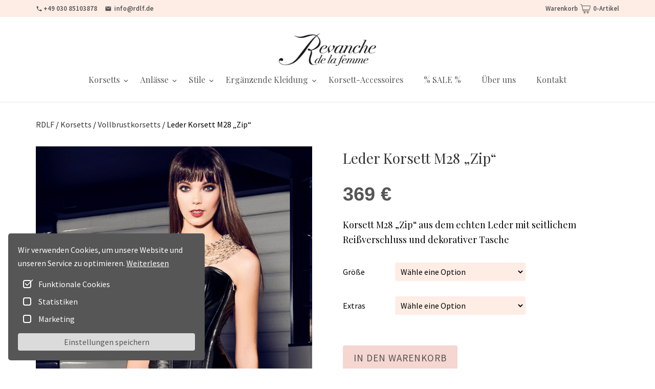

--- FILE ---
content_type: text/html; charset=UTF-8
request_url: http://revanchedelafemme.de/korsetts/vollbrustkorsetts/leder-korsett-m28-zip/
body_size: 7719
content:
<!doctype html>
<html lang="de" prefix="og: http://ogp.me/ns#">
<head>
    <base href="/">

<meta charset="UTF-8" />
<meta http-equiv="X-UA-Compatible" content="IE=edge">
<meta name="viewport" content="width=device-width, initial-scale=1.0, maximum-scale=1.0, user-scalable=0" />
<title>RDLF Korsettshop – Luxus-Korsetts online bestellen &amp; kaufen</title>
<meta name="description" content="In RDLF Korsettshop können Sie exklusive &amp; hochwertige Luxus Korsetts bestellen und kaufen: Korsettkleider, Vollbrust-, Halbbrust-, Taillen- &amp; Gürtel-Korsetts"/>
<meta name="description" content="In unserem Rdlf Korsetts Online Shop finden Sie aktuelles Sortiment an Designer Korsett-Modellen, schönen ergänzenden Bekleidung und passenden Accessoires für Hochzeit, Abend, Cocktail und Party, sowie Romantik-Korsetts und Dessous." /><meta name="keywords" content="Revanche de la femme KorsettShop, Korsettshop, Corset shop, Korsett bestellen, Korsett online bestellen, Korsett Shop, Korsett Outlet Shop, Korsett Berlin, Korsetts Berlin, Corset Shop, Korsett Store, Corset Store, Corset Berlin, Dessous Berlin, Korsagen, Hochzeitsmode Berlin, Vollbrustkorsett, Korsett Kleider, Taillenkorsetts, Gürtelkorsett, hochwertige Korsetts, Korsage, Korsetlett, Schnürkorsett" />
<link rel="canonical" href="https://revanchedelafemme.de/" />
<meta property="og:locale" content="de_DE">
<meta property="og:type" content="website">
<meta property="og:title" content="RDLF Korsettshop – Luxus-Korsetts online bestellen &amp; kaufen">
<meta property="og:description" content="In RDLF Korsettshop können Sie exklusive &amp; hochwertige Luxus Korsetts bestellen und kaufen: Korsettkleider, Vollbrust-, Halbbrust-, Taillen- &amp; Gürtel-Korsetts">
<meta property="og:url" content="https://revanchedelafemme.de/">
<meta property="og:site_name" content="RDLF Korsettshop – Luxus-Korsetts jetzt online kaufen">
<meta property="og:updated_time" content="2020-03-30T23:41:37+02:00">
<meta property="og:image" content="https://revanchedelafemme.de/wp-content/uploads/revanche-de-la-femme-luxus-korsetts.png">
<meta property="og:image:secure_url" content="https://revanchedelafemme.de/wp-content/uploads/revanche-de-la-femme-luxus-korsetts.png">
<meta property="og:image:width" content="1200">
<meta property="og:image:height" content="630">
<meta property="og:image:alt" content="Luxus Korsetts von Revanche de la femme">
<meta property="og:image:type" content="image/png">
<meta name="twitter:card" content="summary_large_image">
<meta name="twitter:title" content="RDLF Korsettshop – Luxus-Korsetts online bestellen &amp; kaufen">
<meta name="twitter:description" content="In RDLF Korsettshop können Sie exklusive &amp; hochwertige Luxus Korsetts bestellen und kaufen: Korsettkleider, Vollbrust-, Halbbrust-, Taillen- &amp; Gürtel-Korsetts">
<meta name="twitter:image" content="https://revanchedelafemme.de/wp-content/uploads/revanche-de-la-femme-luxus-korsetts.png">
<link rel="alternate" type="application/rss+xml" title="RDLF Korsettshop – Luxus-Korsetts jetzt online kaufen &raquo; Feed" href="https://revanchedelafemme.de/feed/" />
<link rel="alternate" type="application/rss+xml" title="RDLF Korsettshop – Luxus-Korsetts jetzt online kaufen &raquo; Kommentar-Feed" href="https://revanchedelafemme.de/comments/feed/" />
<link rel='shortlink' href='https://revanchedelafemme.de/' />
<link rel="icon" href="assets/images/RDLF_favicon-100x100.png" sizes="32x32" />
<link rel="icon" href="assets/images/RDLF_favicon.png" sizes="192x192" />
<link rel="apple-touch-icon-precomposed" href="assets/images/RDLF_favicon.png" />
<meta name="msapplication-TileImage" content="assets/images/RDLF_favicon.png" />
<script type="application/ld+json">
{ "@context":"https:\/\/schema.org",
    "@graph":[
        {
            "@type":"WebSite",
            "@id":"https:\/\/revanchedelafemme.de\/#website",
            "url":"https:\/\/revanchedelafemme.de",
            "name":"Revanche de la femme",
            "potentialAction":{
                "@type":"SearchAction",
                "target":"https:\/\/revanchedelafemme.de\/?s={ search_term_string}",
                "query-input":"required name=search_term_string"}
        },
        {
            "@type":"Article",
            "headline":"RDLF Korsettshop \u2013 Luxus-Korsetts online bestellen &amp; kaufen",
            "description":"In RDLF Korsettshop k\u00f6nnen Sie exklusive &amp; hochwertige Luxus Korsetts bestellen und kaufen: Korsettkleider, Vollbrust-, Halbbrust-, Taillen- &amp; G\u00fcrtel-Korsetts",
            "datePublished":"2018-06-19T22:38:43+02:00",
            "dateModified":"2020-03-30T23:41:37+02:00",
            "publisher":{
                "@type":"Organization",
                "name":"Revanche de la femme",
                "logo":{
                    "@type":"ImageObject",
                    "url":"https:\/\/revanchedelafemme.de\/wp-content\/uploads\/2018\/05\/RDLF-aktuelles-Logo-2008.jpg"
                }
            },
            "mainEntityOfPage":{
                "@type":"WebPage",
                "@id":"https:\/\/revanchedelafemme.de\/"
            },
            "author":{
                "@type":"Person",
                "name":"Webdesigner"
            },
            "image":{
                "@type":"ImageObject",
                "url":"https:\/\/revanchedelafemme.de\/wp-content\/uploads\/revanche-de-la-femme-luxus-korsetts.png",
                "width":1200,
                "height":630
            }
        },
        { "@type":"ClothingStore",
            "@id":"https:\/\/revanchedelafemme.de#organization",
            "name":"Revanche de la femme",
            "url":"https:\/\/revanchedelafemme.de",
            "sameAs":[
                "https:\/\/www.facebook.com\/revanchedelafemme",
                "https:\/\/www.instagram.com\/revanche_dela_femme\/",
                "https:\/\/www.pinterest.de\/korsetts\/"
            ],
            "email":"info@rdlf.de",
            "address":{
                "@type":"PostalAddress",
                "streetAddress":"Pfalzburger Str. 82",
                "addressLocality":"Berlin",
                "addressRegion":"",
                "postalCode":"10719",
                "addressCountry":"Deutschland"
            },
            "geo":{
                "@type":"GeoCoordinates",
                "latitude":"52.498521",
                "longitude":" 13.322933"
            },
            "hasMap":"https:\/\/www.google.com\/maps\/search\/?api=1&query=52.498521, 13.322933",
            "openingHours":["Monday,Thursday,Friday 11:00-19:00"],
            "priceRange":"$$$",
            "image":"https:\/\/revanchedelafemme.de\/wp-content\/uploads\/2018\/05\/RDLF-aktuelles-Logo-2008.jpg",
            "telephone":"+493085103878"
        }
    ]
}
</script>

<link rel="stylesheet" href="assets/cache/styles_8e15ad8b37.min.css" type="text/css" /><link rel="stylesheet" href="/assets/components/minishop2/css/web/default.css?v=a3d07c82e4" type="text/css" />
<script type="text/javascript">miniShop2Config = {"cssUrl":"\/assets\/components\/minishop2\/css\/web\/","jsUrl":"\/assets\/components\/minishop2\/js\/web\/","actionUrl":"\/assets\/components\/minishop2\/action.php","ctx":"web","close_all_message":"Alle schlie\u00dfen","price_format":[2,"."," "],"price_format_no_zeros":true,"weight_format":[3,"."," "],"weight_format_no_zeros":true};</script>
</head>
<body>
    <div id="page-container">
        <header class="header">
    <div class="header__top-line">
        <div class="container">
            <div class="header__top-line-wrp">
                                <a href="tel:+4903085103878" class="header__phone">
                    <img src="assets/images/icons/phone-24px.svg" class="header__phone-icon" width="13" alt="phone-icon">
                    +49 030 85103878                </a>
                                                <a href="mailto:info@rdlf.de" class="header__email">
                    <img src="assets/images/icons/email-24px.svg" class="header__email-icon" width="13" alt="email-icon">
                    info@rdlf.de                </a>
                            </div>
            <nav class="header__right-mnu">
                
            </nav>
            <div id="msMiniCart" class="minicart ">
    <a href="warenkorb/" class="minicart__empty">
        <div class="minicart__title">Warenkorb</div>
        <img src="assets/images/icons/shopping-cart.svg" class="minicart__icon" width="30" alt="cart-icon">
        <div class="minicart__text"><span>0</span>-Artikel</div>
    </a>
    <a href="warenkorb/" class="minicart__not_empty">
        <div class="minicart__title">Warenkorb</div>
        <img src="assets/images/icons/shopping-cart-full.svg" class="minicart__icon" width="30" alt="cart-icon">
        <div class="minicart__text"><span class="ms2_total_count">0</span>-Artikel</div>
    </a>
</div>        </div>
    </div>
    <div class="header__middle">
        <div class="container">
            <a href="/" class="header__logo-wrp">
                                    <img src="/assets/images/RDLF-aktuelles-Logo-2008.jpg" width="190" height="64" class="header__logo" alt="RDLF Korsettshop – Luxus-Korsetts jetzt online kaufen">
                                                            </a>

            <button class="mmnu__btn"><span></span></button>
        </div>
    </div>
    <div class="header__bottom container">
        <nav class="header__mnu">
            <ul class="mnu"><li class="mnu__item mnu__item--active"><a href="korsetts/" class="mnu__link" >Korsetts<img src="assets/images/icons/expand_more-24px.svg" width="16" class="mnu__link-icon" alt="arrow-down-icon"></a><ul class="mnu__submnu"><li class="mnu__item"><a href="korsetts/" class="mnu__link" >Alle Korsetts</a></li><li class="mnu__item"><a href="korsetts/korsettkleider/" class="mnu__link" >Korsettkleider</a></li><li class="mnu__item"><a href="korsetts/vollbrustkorsetts/" class="mnu__link" >Vollbrustkorsetts</a></li><li class="mnu__item"><a href="korsetts/halbbrustkorsetts/" class="mnu__link" >Halbbrustkorsetts</a></li><li class="mnu__item"><a href="korsetts/unterbrustkorsetts/" class="mnu__link" >Unterbrustkorsetts</a></li><li class="mnu__item"><a href="korsetts/taillenkorsetts/" class="mnu__link" >Taillenkorsetts</a></li><li class="mnu__item"><a href="korsetts/reissverschluss-korsett/" class="mnu__link" >Reißverschluss korsett</a></li><li class="mnu__item"><a href="korsetts/korsett-mit-trager/" class="mnu__link" >Korsett mit Träger</a></li></ul></li><li class="mnu__item"><a href="anlasse/" class="mnu__link" >Anlässe<img src="assets/images/icons/expand_more-24px.svg" width="16" class="mnu__link-icon" alt="arrow-down-icon"></a><ul class="mnu__submnu"><li class="mnu__item"><a href="anlasse/abendkleider/" class="mnu__link" >Abendkleider</a></li><li class="mnu__item"><a href="anlasse/cocktail-outfits/" class="mnu__link" >Cocktail Outfits</a></li><li class="mnu__item"><a href="anlasse/party-outfits/" class="mnu__link" >Party Outfits</a></li><li class="mnu__item"><a href="anlasse/hochzeit/" class="mnu__link" >Hochzeit</a></li><li class="mnu__item"><a href="anlasse/korsetts-fuer-alltag/" class="mnu__link" >Korsetts für Alltag</a></li></ul></li><li class="mnu__item"><a href="stile/" class="mnu__link" >Stile<img src="assets/images/icons/expand_more-24px.svg" width="16" class="mnu__link-icon" alt="arrow-down-icon"></a><ul class="mnu__submnu"><li class="mnu__item"><a href="stile/burlesque-korsetts/" class="mnu__link" >Burlesque Korsetts</a></li><li class="mnu__item"><a href="stile/gothic-korsetts/" class="mnu__link" >Gothic Korsetts</a></li><li class="mnu__item"><a href="stile/steampunk/" class="mnu__link" >Steampunk Korsetts</a></li><li class="mnu__item"><a href="stile/viktorianische-korsetts/" class="mnu__link" >Viktorianische Korsetts</a></li><li class="mnu__item"><a href="stile/dessous-korsetts/" class="mnu__link" >Dessous Korsetts</a></li><li class="mnu__item"><a href="stile/korsett-outfits/" class="mnu__link" >Korsett Outfits</a></li></ul></li><li class="mnu__item"><a href="erganzende-kleidung/" class="mnu__link" >Ergänzende Kleidung<img src="assets/images/icons/expand_more-24px.svg" width="16" class="mnu__link-icon" alt="arrow-down-icon"></a><ul class="mnu__submnu"><li class="mnu__item"><a href="erganzende-kleidung/roecke-kleidung/" class="mnu__link" >Röcke</a></li><li class="mnu__item"><a href="erganzende-kleidung/etuikleider/" class="mnu__link" >Etuikleider</a></li><li class="mnu__item"><a href="erganzende-kleidung/tops/" class="mnu__link" >Tops</a></li><li class="mnu__item"><a href="erganzende-kleidung/boleros-stolas/" class="mnu__link" >Boleros & Stolas</a></li></ul></li><li class="mnu__item"><a href="korsett-accessoires/" class="mnu__link" >Korsett-Accessoires</a></li><li class="mnu__item"><a href="outlet/" class="mnu__link" >% SALE %</a></li><li class="mnu__item"><a href="ueber-uns/" class="mnu__link" >Über uns</a></li><li class="mnu__item"><a href="kontakt/" class="mnu__link" >Kontakt</a></li></ul>        </nav>
    </div>
</header>
        
    <div class="container">
        <nav class="breadcrumbs" itemscope itemtype="http://schema.org/BreadcrumbList"><span class="breadcrumbs__item" itemprop="itemListElement" itemscope itemtype="http://schema.org/ListItem">
                                          <a href="/" itemscope itemtype="http://schema.org/Thing" itemprop="item" itemid="http://revanchedelafemme.de//">
                                              <span itemprop="name">RDLF</span>
                                          </a>
                                            <meta itemprop="position" content="1" />
                                      </span><span class="breadcrumbs__devider">/</span><span class="breadcrumbs__item" itemprop="itemListElement" itemscope itemtype="http://schema.org/ListItem">
                                      <a href="korsetts/" itemscope itemtype="http://schema.org/Thing" itemprop="item" itemid="http://revanchedelafemme.de/korsetts/">
                                        <span itemprop="name">Korsetts</span>
                                      </a>
                                      <meta itemprop="position" content="2" />
                                  </span><span class="breadcrumbs__devider">/</span><span class="breadcrumbs__item" itemprop="itemListElement" itemscope itemtype="http://schema.org/ListItem">
                                      <a href="korsetts/vollbrustkorsetts/" itemscope itemtype="http://schema.org/Thing" itemprop="item" itemid="http://revanchedelafemme.de/korsetts/vollbrustkorsetts/">
                                        <span itemprop="name">Vollbrustkorsetts</span>
                                      </a>
                                      <meta itemprop="position" content="3" />
                                  </span><span class="breadcrumbs__devider">/</span><span class="breadcrumbs__item" title="Leder Korsett M28 „Zip“" itemprop="itemListElement" itemscope itemtype="http://schema.org/ListItem">
                                            <span itemscope itemtype="http://schema.org/Thing" itemprop="item" itemid="http://revanchedelafemme.de/korsetts/vollbrustkorsetts/leder-korsett-m28-zip/">
                                                <span itemprop="name">Leder Korsett M28 „Zip“</span>
                                            </span>
                                            <meta itemprop="position" content="4">
                                         </span></nav>        <div class="product">
            <div class="product__col">
                                <div class="product__img-wrp owl-carousel">
                                <div class="product__slide">
            <img data-src="/assets/images/products/210/m28-zip-leder-sw-2016-s-11.jpg" class="owl-lazy product__img" alt="">
        </div>
            <div class="product__slide">
            <img data-src="/assets/images/products/210/revanche-de-la-femme-katalog-2016-s-11.jpg" class="owl-lazy product__img" alt="">
        </div>
            <div class="product__slide">
            <img data-src="/assets/images/products/210/revanche-de-la-femme-katalog-2016-s-10-2.jpg" class="owl-lazy product__img" alt="">
        </div>
                    </div>
            </div>
            <form method="post" class="product__col ms2_form">
                <h1 class="product__title">Leder Korsett M28 „Zip“</h1>
                <div class="product__price-wrp">
                                        <div class="product__cost">369 €</div>
                </div>
                <div class="product__subtitle">Korsett M28 „Zip“ aus dem echten Leder mit seitlichem Reißverschluss und dekorativer Tasche</div>
                <div class="product__option-wrp">
    <label for="option_size" class="product__option-title">
                        Größe
                </label>
    <select name="options[size]" class="product__option-select" id="option_size" required>
        <option value="">Wähle eine Option</option>
        
        
                    <option value="34">34</option>
                    <option value="36">36</option>
                    <option value="38">38</option>
                    <option value="40">40</option>
                    <option value="42">42</option>
                    <option value="44">44</option>
                    <option value="46">46</option>
            </select>
</div>
                <div class="product__option-wrp">
    <label for="option_extras" class="product__option-title">
                        Extras
            </label>
    <select name="options[extras]" class="product__option-select" id="option_extras" required>
        <option value="">Wähle eine Option</option>
        
        
                    <option value="kleine Tasche">kleine Tasche</option>
                    <option value="seitlicher Reißverschluss">seitlicher Reißverschluss</option>
            </select>
</div>
                                
                <input type="hidden" name="count" id="count-210" value="1" min="1" max="100000000">
                <input type="hidden" name="id" value="210">
                <button type="submit" name="ms2_action" value="cart/add" class="product__buy-btn" itemprop="target">In den Warenkorb</button>
                <hr class="product__devider">
                <div class="product__meta">
                    <p>inkl. MwSt.</p>                    <p>Lieferzeit: Produktion bis 14 Tage</p>                    <p>Artikelnummer: M28-1</p>                    <p class="posted_in">
                        Kategorie:
                        <a href="korsetts/vollbrustkorsetts/" rel="tag">Vollbrustkorsetts</a>
                    </p>
                    <p class="tagged_as">Schlagwörter:
                        Fetisch Korsetts, Gothic Korsetts, Party Outfits, Partykleider                        
                    </p>
                </div>
                <hr class="product__devider">
                <div class="product__characteristics">
                    <h2 class="product__characteristics-title">Zusätzliche Information</h2>
                        <table class="product__characteristics-table">
                        <tbody>
                                                <tr>
                            <th>Größe</th>
                            <td>
                                34, 36, 38, 40, 42, 44, 46                                
                            </td>
                        </tr>
                                                                        <tr>
                            <th>Stoff</th>
                            <td>
                                Leder                                
                            </td>
                        </tr>
                                                                            <tr>
                                <th>Farbe</th>
                                <td>
                                    schwarz                                    
                                </td>
                            </tr>
                                                                            <tr>
                                <th>Muster</th>
                                <td>
                                    nein                                    
                                </td>
                            </tr>
                                                                        <tr>
                            <th>Extras</th>
                            <td>
                                kleine Tasche, seitlicher Reißverschluss                                
                            </td>
                        </tr>
                                                <tr>
                            <th>Haken</th>
                            <td>
                                                            nein                                                        </td>
                            
                        </tr>
                                                <tr>
                            <th>Reißverschluss</th>
                            <td>
                                mit Reißverschluss                                
                            </td>
                        </tr>
                                                <tr>
                            <th>Rückenlasche</th>
                            <td>
                                                                    ja
                                                                
                            </td>
                        </tr>
                                                <tr>
                            <th>Material</th>
                            <td>
                                100% Echtes Leder, Futter: 65% Polyester, 35% Baumwolle                                
                            </td>
                        </tr>
                                                                            <tr>
                                <th>Marke</th>
                                <td>Revanche de la femme</td>
                            </tr>
                                                                            <tr>
                                <th>Herkunftsland</th>
                                <td>Deutschland</td>
                            </tr>
                                                </tbody>
                    </table>
                </div>
            </form>
            <div class="product__content">
                <div class="product__content-txt">
                    <p>Vollbrustkorsett Rei&szlig;verschlusskorsett Korsett M28 &bdquo;Zip&ldquo; aus dem echten Leder mit seitlichem Rei&szlig;verschluss und dekorativer Tasche</p>
<p><span id="u27820">Das Korsett M28 &bdquo;Zip&ldquo; ist&nbsp;</span><span id="u27820-3">ein eigenst&auml;ndiges Kleidungsst&uuml;ck. Es hat voll ausgearbeitete K&ouml;rbchen, die die gesamte Brust umschlie&szlig;en. Das Korsett hat eine umfassende st&uuml;tzende Funktion und verleiht Ihnen eine majest&auml;tische Haltung. Es akzentuiert die Taille, formt den Schwung der H&uuml;fte und verleiht so Ihrem gesamten Oberk&ouml;rper eine perfekte Linie. Insbesondere auch Ihren Br&uuml;sten wird eine perfekte &auml;sthetische Form gegeben.&nbsp;</span>Das Korsett M28 &bdquo;Zip&ldquo; hat einen herzf&ouml;rmig gerundeten oberen Abschluss, der die Brust etwas h&ouml;her ansetzend bedeckt. Es hat au&szlig;erdem in unserer Kollektion die am besten ausgearbeiteten Cups. Das Modell &auml;hnelt dem Korsett M28, hat jedoch <span id="u27198-3">keine starre vordere Verschlussplanchette.&nbsp;Stattdessen befindet sich an der Seitennaht ein Rei&szlig;verschluss, der diese Funktion &uuml;bernimmt. Das besondere dieses Korsetts ist ein hoher Tragekomfort durch die sehr nachgiebige Konstruktion. <span id="u27198-5">Die Taillierung ist etwas weniger ausgepr&auml;gt.</span></span></p>
<p><a class="inline-btn" href="https://rdlf.de/infopool.html#korsettgroessen" target="_blank" rel="noopener">GR&Ouml;SSENTABELLE</a></p>
<p>HINWEIS:<br />Alle weitere Gr&ouml;&szlig;en bzw. Spezifikationen k&ouml;nnen auf Anfrage gegen entsprechendem Preis bestellt werden. Solange der Vorrat des Stoffes reicht. Benutzen Sie daf&uuml;r das &bdquo;Korsett-Anfrage&ldquo;-Tab des Hauptmen&uuml;s.</p>
<p><a class="inline-btn" href="https://rdlf.de/korsettstoffe.html" target="_blank" rel="noopener">Stoffauswahl</a></p>
<p>Falls Sie sich f&uuml;r eine bestimmte Farbe nicht entscheiden k&ouml;nnen, oder wissen nicht, ob das Produkt ihrem Outfit farblich passt, besteht die M&ouml;glichkeit, ein ca. 10x10cm Stoffmuster zu bestellen. Die aktuelle Stoffmuster-Lasche finden Sie hier:&nbsp;<a href="produkt-kategorie/stoffmuster">https://revanchedelafemme.de/produkt-kategorie/stoffmuster/.</a> Achtung! Der Stoffauswahl wird w&ouml;chentlich aktualisiert, falls er nicht vorhanden ist, versuchen Sie es sp&auml;ter erneut oder kontaktieren Sie uns.</p>                </div>
                <div class="product__content-groesse">
                    <a class="image-popup" href="assets/images/Korsettgroessen-tabelle-korsettshop.png">
                        <figure class="product__content-groesse-wrp">
                            <img src="assets/images/Korsettgroessen-tabelle-korsettshop.png" alt="Korsettgrößen-Tabelle Rdlf-Korsetts" title="Korsettgrößen-Tabelle Rdlf-Korsetts">
                            <figcaption>Größentabelle</figcaption>
                        </figure>
                    </a>
                </div>
            </div>
        </div>
                    </div>

        <span class="scroll-top"></span>
        <footer class="footer">
    <div class="footer__top">
        <div class="container">
            <nav class="footer__links"><div class="footer__links-title">Infopool</div><a href="https://rdlf.de/infopool.html#korsettgroessen" class="footer__links-link" target="_blank" rel="noopener noreferrer">Korsettgrößen</a><a href="https://rdlf.de/infopool.html#anziehanleitung" class="footer__links-link" target="_blank" rel="noopener noreferrer">Anleitung zum Anziehen</a><a href="https://rdlf.de/infopool.html#massanfertigung" class="footer__links-link" target="_blank" rel="noopener noreferrer">Korsett nach Maß</a><a href="https://rdlf.de/infopool.html#individuelle-anfertigung" class="footer__links-link" target="_blank" rel="noopener noreferrer">Individuelle Korsett-Anfertigung</a><a href="https://rdlf.de/infopool.html#bestellung" class="footer__links-link" target="_blank" rel="noopener noreferrer">Individuelle Korsett-Anfrage</a></nav>            <nav class="footer__links"><div class="footer__links-title">Shop-Info</div><a href="bezahlmoeglichkeiten/" class="footer__links-link" >Zahlungsarten</a><a href="versandarten/" class="footer__links-link" >Versandbedingungen</a><a href="widerrufsbelehrung/" class="footer__links-link" >Widerruf & Umtausch</a><a href="agb/" class="footer__links-link" >AGB</a><a href="impressum/" class="footer__links-link" >Impressum</a><a href="datenschutzbelehrung/" class="footer__links-link" >Datenschutzerklärung</a><a href="cookie-richtlinie-eu/" class="footer__links-link" >Cookie-Richtlinie (EU)</a></nav>            <nav class="footer__links"><div class="footer__links-title">Über uns</div><a href="ueber-uns/" class="footer__links-link" >Revanche de la femme</a><a href="kontakt/#korsettladen" class="footer__links-link" >Atelier & Showroom</a><a href="kontakt/#lage" class="footer__links-link" >Lage</a><a href="kontakt/#kontaktformular" class="footer__links-link" >Kontakt</a></nav>        </div>
    </div>
    <div class="footer__middle">
        <div class="container">
            <nav class="footer__mnu mnu"><a href="bezahlmoeglichkeiten/" class="mnu__link" >Zahlungsarten</a><a href="versandarten/" class="mnu__link" >Versandbedingungen</a><a href="widerrufsbelehrung/" class="mnu__link" >Widerruf & Umtausch</a><a href="agb/" class="mnu__link" >AGB</a><a href="impressum/" class="mnu__link" >Impressum</a><a href="datenschutzbelehrung/" class="mnu__link" >Datenschutzerklärung</a><a href="cookie-richtlinie-eu/" class="mnu__link" >Cookie-Richtlinie (EU)</a></nav>        </div>
    </div>
    <div class="footer__bottom">
        <div class="container">
            <div class="footer__copyright">© 2025 Revanche de la femme – das Label für exklusive Designer-Korsetts</div>
            <nav class="footer__social">
                                <a href="https://www.facebook.com/revanchedelafemme" class="footer__social-link">
                    <img src="assets/images/icons/facebook-24px.svg" width="24" height="24" alt="facebook-icon">
                </a>
                                                <a href="https://www.instagram.com/revanche_dela_femme/" class="footer__social-link">
                    <img src="assets/images/icons/instagram-24px.svg" width="24" height="24" alt="instagram-icon">
                </a>
                                                <a href="https://www.pinterest.de/korsetts/" class="footer__social-link">
                    <img src="assets/images/icons/pinterest-24px.svg" width="24" height="24" alt="pinterest-icon">
                </a>
                            </nav>
        </div>
    </div>
</footer>
<div class="cookie">
    <div class="cookie__title">
        Wir verwenden Cookies, um unsere Website und unseren Service zu optimieren.
        <a href="cookie-richtlinie-eu/">Weiterlesen</a>
    </div>
    <input type="checkbox" name="cookies" class="cookie__input" id="cookie_input_1" checked>
    <label for="cookie_input_1" class="cookie__label">Funktionale Cookies</label>
    <input type="checkbox" name="statistiken" class="cookie__input" id="cookie_input_2">
    <label for="cookie_input_2" class="cookie__label">Statistiken</label>
    <input type="checkbox" name="marketing" class="cookie__input" id="cookie_input_3">
    <label for="cookie_input_3" class="cookie__label">Marketing</label>
    <button class="cookie__btn" >Einstellungen speichern</button>
</div>
<button class="cookie__show-btn">Einstellungen anzeigen</button>        </div>
    </div>
        <script src="https://ajax.googleapis.com/ajax/libs/jquery/3.5.1/jquery.min.js"></script>
<script src="assets/cache/scripts_d97e1cf5ae.min.js"></script>

<script type="text/javascript" src="/assets/components/minishop2/js/web/default.js?v=a3d07c82e4"></script>
</body>
</html>

--- FILE ---
content_type: text/css
request_url: http://revanchedelafemme.de/assets/cache/styles_8e15ad8b37.min.css
body_size: 86659
content:
@font-face{font-family:"Playfair Display";font-style:italic;font-weight:400;font-display:swap;src:url("/assets/fonts/gf/nuFkD-vYSZviVYUb_rj3ij__anPXDTnohkk7yRZrPJ-M.woff2") format("woff2")}@font-face{font-family:"Playfair Display";font-style:italic;font-weight:400;font-display:swap;src:url("/assets/fonts/gf/nuFkD-vYSZviVYUb_rj3ij__anPXDTnojUk7yRZrPJ-M.woff2") format("woff2")}@font-face{font-family:"Playfair Display";font-style:italic;font-weight:400;font-display:swap;src:url("/assets/fonts/gf/nuFkD-vYSZviVYUb_rj3ij__anPXDTnojEk7yRZrPJ-M.woff2") format("woff2")}@font-face{font-family:"Playfair Display";font-style:italic;font-weight:400;font-display:swap;src:url("/assets/fonts/gf/nuFkD-vYSZviVYUb_rj3ij__anPXDTnogkk7yRZrPA.woff2") format("woff2")}@font-face{font-family:"Playfair Display";font-style:italic;font-weight:500;font-display:swap;src:url("/assets/fonts/gf/nuFkD-vYSZviVYUb_rj3ij__anPXDTnohkk7yRZrPJ-M.woff2") format("woff2")}@font-face{font-family:"Playfair Display";font-style:italic;font-weight:500;font-display:swap;src:url("/assets/fonts/gf/nuFkD-vYSZviVYUb_rj3ij__anPXDTnojUk7yRZrPJ-M.woff2") format("woff2")}@font-face{font-family:"Playfair Display";font-style:italic;font-weight:500;font-display:swap;src:url("/assets/fonts/gf/nuFkD-vYSZviVYUb_rj3ij__anPXDTnojEk7yRZrPJ-M.woff2") format("woff2")}@font-face{font-family:"Playfair Display";font-style:italic;font-weight:500;font-display:swap;src:url("/assets/fonts/gf/nuFkD-vYSZviVYUb_rj3ij__anPXDTnogkk7yRZrPA.woff2") format("woff2")}@font-face{font-family:"Playfair Display";font-style:italic;font-weight:600;font-display:swap;src:url("/assets/fonts/gf/nuFkD-vYSZviVYUb_rj3ij__anPXDTnohkk7yRZrPJ-M.woff2") format("woff2")}@font-face{font-family:"Playfair Display";font-style:italic;font-weight:600;font-display:swap;src:url("/assets/fonts/gf/nuFkD-vYSZviVYUb_rj3ij__anPXDTnojUk7yRZrPJ-M.woff2") format("woff2")}@font-face{font-family:"Playfair Display";font-style:italic;font-weight:600;font-display:swap;src:url("/assets/fonts/gf/nuFkD-vYSZviVYUb_rj3ij__anPXDTnojEk7yRZrPJ-M.woff2") format("woff2")}@font-face{font-family:"Playfair Display";font-style:italic;font-weight:600;font-display:swap;src:url("/assets/fonts/gf/nuFkD-vYSZviVYUb_rj3ij__anPXDTnogkk7yRZrPA.woff2") format("woff2")}@font-face{font-family:"Playfair Display";font-style:italic;font-weight:700;font-display:swap;src:url("/assets/fonts/gf/nuFkD-vYSZviVYUb_rj3ij__anPXDTnohkk7yRZrPJ-M.woff2") format("woff2")}@font-face{font-family:"Playfair Display";font-style:italic;font-weight:700;font-display:swap;src:url("/assets/fonts/gf/nuFkD-vYSZviVYUb_rj3ij__anPXDTnojUk7yRZrPJ-M.woff2") format("woff2")}@font-face{font-family:"Playfair Display";font-style:italic;font-weight:700;font-display:swap;src:url("/assets/fonts/gf/nuFkD-vYSZviVYUb_rj3ij__anPXDTnojEk7yRZrPJ-M.woff2") format("woff2")}@font-face{font-family:"Playfair Display";font-style:italic;font-weight:700;font-display:swap;src:url("/assets/fonts/gf/nuFkD-vYSZviVYUb_rj3ij__anPXDTnogkk7yRZrPA.woff2") format("woff2")}@font-face{font-family:"Playfair Display";font-style:italic;font-weight:800;font-display:swap;src:url("/assets/fonts/gf/nuFkD-vYSZviVYUb_rj3ij__anPXDTnohkk7yRZrPJ-M.woff2") format("woff2")}@font-face{font-family:"Playfair Display";font-style:italic;font-weight:800;font-display:swap;src:url("/assets/fonts/gf/nuFkD-vYSZviVYUb_rj3ij__anPXDTnojUk7yRZrPJ-M.woff2") format("woff2")}@font-face{font-family:"Playfair Display";font-style:italic;font-weight:800;font-display:swap;src:url("/assets/fonts/gf/nuFkD-vYSZviVYUb_rj3ij__anPXDTnojEk7yRZrPJ-M.woff2") format("woff2")}@font-face{font-family:"Playfair Display";font-style:italic;font-weight:800;font-display:swap;src:url("/assets/fonts/gf/nuFkD-vYSZviVYUb_rj3ij__anPXDTnogkk7yRZrPA.woff2") format("woff2")}@font-face{font-family:"Playfair Display";font-style:italic;font-weight:900;font-display:swap;src:url("/assets/fonts/gf/nuFkD-vYSZviVYUb_rj3ij__anPXDTnohkk7yRZrPJ-M.woff2") format("woff2")}@font-face{font-family:"Playfair Display";font-style:italic;font-weight:900;font-display:swap;src:url("/assets/fonts/gf/nuFkD-vYSZviVYUb_rj3ij__anPXDTnojUk7yRZrPJ-M.woff2") format("woff2")}@font-face{font-family:"Playfair Display";font-style:italic;font-weight:900;font-display:swap;src:url("/assets/fonts/gf/nuFkD-vYSZviVYUb_rj3ij__anPXDTnojEk7yRZrPJ-M.woff2") format("woff2")}@font-face{font-family:"Playfair Display";font-style:italic;font-weight:900;font-display:swap;src:url("/assets/fonts/gf/nuFkD-vYSZviVYUb_rj3ij__anPXDTnogkk7yRZrPA.woff2") format("woff2")}@font-face{font-family:"Playfair Display";font-style:normal;font-weight:400;font-display:swap;src:url("/assets/fonts/gf/nuFiD-vYSZviVYUb_rj3ij__anPXDTjYgEM86xRbPQ.woff2") format("woff2")}@font-face{font-family:"Playfair Display";font-style:normal;font-weight:400;font-display:swap;src:url("/assets/fonts/gf/nuFiD-vYSZviVYUb_rj3ij__anPXDTPYgEM86xRbPQ.woff2") format("woff2")}@font-face{font-family:"Playfair Display";font-style:normal;font-weight:400;font-display:swap;src:url("/assets/fonts/gf/nuFiD-vYSZviVYUb_rj3ij__anPXDTLYgEM86xRbPQ.woff2") format("woff2")}@font-face{font-family:"Playfair Display";font-style:normal;font-weight:400;font-display:swap;src:url("/assets/fonts/gf/nuFiD-vYSZviVYUb_rj3ij__anPXDTzYgEM86xQ.woff2") format("woff2")}@font-face{font-family:"Playfair Display";font-style:normal;font-weight:500;font-display:swap;src:url("/assets/fonts/gf/nuFiD-vYSZviVYUb_rj3ij__anPXDTjYgEM86xRbPQ.woff2") format("woff2")}@font-face{font-family:"Playfair Display";font-style:normal;font-weight:500;font-display:swap;src:url("/assets/fonts/gf/nuFiD-vYSZviVYUb_rj3ij__anPXDTPYgEM86xRbPQ.woff2") format("woff2")}@font-face{font-family:"Playfair Display";font-style:normal;font-weight:500;font-display:swap;src:url("/assets/fonts/gf/nuFiD-vYSZviVYUb_rj3ij__anPXDTLYgEM86xRbPQ.woff2") format("woff2")}@font-face{font-family:"Playfair Display";font-style:normal;font-weight:500;font-display:swap;src:url("/assets/fonts/gf/nuFiD-vYSZviVYUb_rj3ij__anPXDTzYgEM86xQ.woff2") format("woff2")}@font-face{font-family:"Playfair Display";font-style:normal;font-weight:600;font-display:swap;src:url("/assets/fonts/gf/nuFiD-vYSZviVYUb_rj3ij__anPXDTjYgEM86xRbPQ.woff2") format("woff2")}@font-face{font-family:"Playfair Display";font-style:normal;font-weight:600;font-display:swap;src:url("/assets/fonts/gf/nuFiD-vYSZviVYUb_rj3ij__anPXDTPYgEM86xRbPQ.woff2") format("woff2")}@font-face{font-family:"Playfair Display";font-style:normal;font-weight:600;font-display:swap;src:url("/assets/fonts/gf/nuFiD-vYSZviVYUb_rj3ij__anPXDTLYgEM86xRbPQ.woff2") format("woff2")}@font-face{font-family:"Playfair Display";font-style:normal;font-weight:600;font-display:swap;src:url("/assets/fonts/gf/nuFiD-vYSZviVYUb_rj3ij__anPXDTzYgEM86xQ.woff2") format("woff2")}@font-face{font-family:"Playfair Display";font-style:normal;font-weight:700;font-display:swap;src:url("/assets/fonts/gf/nuFiD-vYSZviVYUb_rj3ij__anPXDTjYgEM86xRbPQ.woff2") format("woff2")}@font-face{font-family:"Playfair Display";font-style:normal;font-weight:700;font-display:swap;src:url("/assets/fonts/gf/nuFiD-vYSZviVYUb_rj3ij__anPXDTPYgEM86xRbPQ.woff2") format("woff2")}@font-face{font-family:"Playfair Display";font-style:normal;font-weight:700;font-display:swap;src:url("/assets/fonts/gf/nuFiD-vYSZviVYUb_rj3ij__anPXDTLYgEM86xRbPQ.woff2") format("woff2")}@font-face{font-family:"Playfair Display";font-style:normal;font-weight:700;font-display:swap;src:url("/assets/fonts/gf/nuFiD-vYSZviVYUb_rj3ij__anPXDTzYgEM86xQ.woff2") format("woff2")}@font-face{font-family:"Playfair Display";font-style:normal;font-weight:800;font-display:swap;src:url("/assets/fonts/gf/nuFiD-vYSZviVYUb_rj3ij__anPXDTjYgEM86xRbPQ.woff2") format("woff2")}@font-face{font-family:"Playfair Display";font-style:normal;font-weight:800;font-display:swap;src:url("/assets/fonts/gf/nuFiD-vYSZviVYUb_rj3ij__anPXDTPYgEM86xRbPQ.woff2") format("woff2")}@font-face{font-family:"Playfair Display";font-style:normal;font-weight:800;font-display:swap;src:url("/assets/fonts/gf/nuFiD-vYSZviVYUb_rj3ij__anPXDTLYgEM86xRbPQ.woff2") format("woff2")}@font-face{font-family:"Playfair Display";font-style:normal;font-weight:800;font-display:swap;src:url("/assets/fonts/gf/nuFiD-vYSZviVYUb_rj3ij__anPXDTzYgEM86xQ.woff2") format("woff2")}@font-face{font-family:"Playfair Display";font-style:normal;font-weight:900;font-display:swap;src:url("/assets/fonts/gf/nuFiD-vYSZviVYUb_rj3ij__anPXDTjYgEM86xRbPQ.woff2") format("woff2")}@font-face{font-family:"Playfair Display";font-style:normal;font-weight:900;font-display:swap;src:url("/assets/fonts/gf/nuFiD-vYSZviVYUb_rj3ij__anPXDTPYgEM86xRbPQ.woff2") format("woff2")}@font-face{font-family:"Playfair Display";font-style:normal;font-weight:900;font-display:swap;src:url("/assets/fonts/gf/nuFiD-vYSZviVYUb_rj3ij__anPXDTLYgEM86xRbPQ.woff2") format("woff2")}@font-face{font-family:"Playfair Display";font-style:normal;font-weight:900;font-display:swap;src:url("/assets/fonts/gf/nuFiD-vYSZviVYUb_rj3ij__anPXDTzYgEM86xQ.woff2") format("woff2")}@font-face{font-family:"Proza Libre";font-style:italic;font-weight:400;font-display:swap;src:url("/assets/fonts/gf/LYjEdGHgj0k1DIQRyUEyyEotRNb_Xb6w_za0vg.woff2") format("woff2")}@font-face{font-family:"Proza Libre";font-style:italic;font-weight:400;font-display:swap;src:url("/assets/fonts/gf/LYjEdGHgj0k1DIQRyUEyyEotRNj_Xb6w_zY.woff2") format("woff2")}@font-face{font-family:"Proza Libre";font-style:italic;font-weight:500;font-display:swap;src:url("/assets/fonts/gf/LYjZdGHgj0k1DIQRyUEyyEotTCvcSJ2S8hyOt1i8Xg.woff2") format("woff2")}@font-face{font-family:"Proza Libre";font-style:italic;font-weight:500;font-display:swap;src:url("/assets/fonts/gf/LYjZdGHgj0k1DIQRyUEyyEotTCvcSJOS8hyOt1g.woff2") format("woff2")}@font-face{font-family:"Proza Libre";font-style:italic;font-weight:600;font-display:swap;src:url("/assets/fonts/gf/LYjZdGHgj0k1DIQRyUEyyEotTAfbSJ2S8hyOt1i8Xg.woff2") format("woff2")}@font-face{font-family:"Proza Libre";font-style:italic;font-weight:600;font-display:swap;src:url("/assets/fonts/gf/LYjZdGHgj0k1DIQRyUEyyEotTAfbSJOS8hyOt1g.woff2") format("woff2")}@font-face{font-family:"Proza Libre";font-style:italic;font-weight:700;font-display:swap;src:url("/assets/fonts/gf/LYjZdGHgj0k1DIQRyUEyyEotTGPaSJ2S8hyOt1i8Xg.woff2") format("woff2")}@font-face{font-family:"Proza Libre";font-style:italic;font-weight:700;font-display:swap;src:url("/assets/fonts/gf/LYjZdGHgj0k1DIQRyUEyyEotTGPaSJOS8hyOt1g.woff2") format("woff2")}@font-face{font-family:"Proza Libre";font-style:italic;font-weight:800;font-display:swap;src:url("/assets/fonts/gf/LYjZdGHgj0k1DIQRyUEyyEotTH_ZSJ2S8hyOt1i8Xg.woff2") format("woff2")}@font-face{font-family:"Proza Libre";font-style:italic;font-weight:800;font-display:swap;src:url("/assets/fonts/gf/LYjZdGHgj0k1DIQRyUEyyEotTH_ZSJOS8hyOt1g.woff2") format("woff2")}@font-face{font-family:"Proza Libre";font-style:normal;font-weight:400;font-display:swap;src:url("/assets/fonts/gf/LYjGdGHgj0k1DIQRyUEyyEomdNr1Wpyyzzc.woff2") format("woff2")}@font-face{font-family:"Proza Libre";font-style:normal;font-weight:400;font-display:swap;src:url("/assets/fonts/gf/LYjGdGHgj0k1DIQRyUEyyEoodNr1Wpyy.woff2") format("woff2")}@font-face{font-family:"Proza Libre";font-style:normal;font-weight:500;font-display:swap;src:url("/assets/fonts/gf/LYjbdGHgj0k1DIQRyUEyyELbV8_WeJGY9T6Mh1k.woff2") format("woff2")}@font-face{font-family:"Proza Libre";font-style:normal;font-weight:500;font-display:swap;src:url("/assets/fonts/gf/LYjbdGHgj0k1DIQRyUEyyELbV8_YeJGY9T6M.woff2") format("woff2")}@font-face{font-family:"Proza Libre";font-style:normal;font-weight:600;font-display:swap;src:url("/assets/fonts/gf/LYjbdGHgj0k1DIQRyUEyyEL3UM_WeJGY9T6Mh1k.woff2") format("woff2")}@font-face{font-family:"Proza Libre";font-style:normal;font-weight:600;font-display:swap;src:url("/assets/fonts/gf/LYjbdGHgj0k1DIQRyUEyyEL3UM_YeJGY9T6M.woff2") format("woff2")}@font-face{font-family:"Proza Libre";font-style:normal;font-weight:700;font-display:swap;src:url("/assets/fonts/gf/LYjbdGHgj0k1DIQRyUEyyEKTUc_WeJGY9T6Mh1k.woff2") format("woff2")}@font-face{font-family:"Proza Libre";font-style:normal;font-weight:700;font-display:swap;src:url("/assets/fonts/gf/LYjbdGHgj0k1DIQRyUEyyEKTUc_YeJGY9T6M.woff2") format("woff2")}@font-face{font-family:"Proza Libre";font-style:normal;font-weight:800;font-display:swap;src:url("/assets/fonts/gf/LYjbdGHgj0k1DIQRyUEyyEKPUs_WeJGY9T6Mh1k.woff2") format("woff2")}@font-face{font-family:"Proza Libre";font-style:normal;font-weight:800;font-display:swap;src:url("/assets/fonts/gf/LYjbdGHgj0k1DIQRyUEyyEKPUs_YeJGY9T6M.woff2") format("woff2")}@font-face{font-family:"Source Sans Pro";font-style:italic;font-weight:200;font-display:swap;src:url("/assets/fonts/gf/6xKwdSBYKcSV-LCoeQqfX1RYOo3qPZYokSdh18S0xR41YDw.woff2") format("woff2")}@font-face{font-family:"Source Sans Pro";font-style:italic;font-weight:200;font-display:swap;src:url("/assets/fonts/gf/6xKwdSBYKcSV-LCoeQqfX1RYOo3qPZYokSdo18S0xR41YDw.woff2") format("woff2")}@font-face{font-family:"Source Sans Pro";font-style:italic;font-weight:200;font-display:swap;src:url("/assets/fonts/gf/6xKwdSBYKcSV-LCoeQqfX1RYOo3qPZYokSdg18S0xR41YDw.woff2") format("woff2")}@font-face{font-family:"Source Sans Pro";font-style:italic;font-weight:200;font-display:swap;src:url("/assets/fonts/gf/6xKwdSBYKcSV-LCoeQqfX1RYOo3qPZYokSdv18S0xR41YDw.woff2") format("woff2")}@font-face{font-family:"Source Sans Pro";font-style:italic;font-weight:200;font-display:swap;src:url("/assets/fonts/gf/6xKwdSBYKcSV-LCoeQqfX1RYOo3qPZYokSdj18S0xR41YDw.woff2") format("woff2")}@font-face{font-family:"Source Sans Pro";font-style:italic;font-weight:200;font-display:swap;src:url("/assets/fonts/gf/6xKwdSBYKcSV-LCoeQqfX1RYOo3qPZYokSdi18S0xR41YDw.woff2") format("woff2")}@font-face{font-family:"Source Sans Pro";font-style:italic;font-weight:200;font-display:swap;src:url("/assets/fonts/gf/6xKwdSBYKcSV-LCoeQqfX1RYOo3qPZYokSds18S0xR41.woff2") format("woff2")}@font-face{font-family:"Source Sans Pro";font-style:italic;font-weight:300;font-display:swap;src:url("/assets/fonts/gf/6xKwdSBYKcSV-LCoeQqfX1RYOo3qPZZMkidh18S0xR41YDw.woff2") format("woff2")}@font-face{font-family:"Source Sans Pro";font-style:italic;font-weight:300;font-display:swap;src:url("/assets/fonts/gf/6xKwdSBYKcSV-LCoeQqfX1RYOo3qPZZMkido18S0xR41YDw.woff2") format("woff2")}@font-face{font-family:"Source Sans Pro";font-style:italic;font-weight:300;font-display:swap;src:url("/assets/fonts/gf/6xKwdSBYKcSV-LCoeQqfX1RYOo3qPZZMkidg18S0xR41YDw.woff2") format("woff2")}@font-face{font-family:"Source Sans Pro";font-style:italic;font-weight:300;font-display:swap;src:url("/assets/fonts/gf/6xKwdSBYKcSV-LCoeQqfX1RYOo3qPZZMkidv18S0xR41YDw.woff2") format("woff2")}@font-face{font-family:"Source Sans Pro";font-style:italic;font-weight:300;font-display:swap;src:url("/assets/fonts/gf/6xKwdSBYKcSV-LCoeQqfX1RYOo3qPZZMkidj18S0xR41YDw.woff2") format("woff2")}@font-face{font-family:"Source Sans Pro";font-style:italic;font-weight:300;font-display:swap;src:url("/assets/fonts/gf/6xKwdSBYKcSV-LCoeQqfX1RYOo3qPZZMkidi18S0xR41YDw.woff2") format("woff2")}@font-face{font-family:"Source Sans Pro";font-style:italic;font-weight:300;font-display:swap;src:url("/assets/fonts/gf/6xKwdSBYKcSV-LCoeQqfX1RYOo3qPZZMkids18S0xR41.woff2") format("woff2")}@font-face{font-family:"Source Sans Pro";font-style:italic;font-weight:400;font-display:swap;src:url("/assets/fonts/gf/6xK1dSBYKcSV-LCoeQqfX1RYOo3qPZ7qsDJB9cme_xc.woff2") format("woff2")}@font-face{font-family:"Source Sans Pro";font-style:italic;font-weight:400;font-display:swap;src:url("/assets/fonts/gf/6xK1dSBYKcSV-LCoeQqfX1RYOo3qPZ7jsDJB9cme_xc.woff2") format("woff2")}@font-face{font-family:"Source Sans Pro";font-style:italic;font-weight:400;font-display:swap;src:url("/assets/fonts/gf/6xK1dSBYKcSV-LCoeQqfX1RYOo3qPZ7rsDJB9cme_xc.woff2") format("woff2")}@font-face{font-family:"Source Sans Pro";font-style:italic;font-weight:400;font-display:swap;src:url("/assets/fonts/gf/6xK1dSBYKcSV-LCoeQqfX1RYOo3qPZ7ksDJB9cme_xc.woff2") format("woff2")}@font-face{font-family:"Source Sans Pro";font-style:italic;font-weight:400;font-display:swap;src:url("/assets/fonts/gf/6xK1dSBYKcSV-LCoeQqfX1RYOo3qPZ7osDJB9cme_xc.woff2") format("woff2")}@font-face{font-family:"Source Sans Pro";font-style:italic;font-weight:400;font-display:swap;src:url("/assets/fonts/gf/6xK1dSBYKcSV-LCoeQqfX1RYOo3qPZ7psDJB9cme_xc.woff2") format("woff2")}@font-face{font-family:"Source Sans Pro";font-style:italic;font-weight:400;font-display:swap;src:url("/assets/fonts/gf/6xK1dSBYKcSV-LCoeQqfX1RYOo3qPZ7nsDJB9cme.woff2") format("woff2")}@font-face{font-family:"Source Sans Pro";font-style:italic;font-weight:600;font-display:swap;src:url("/assets/fonts/gf/6xKwdSBYKcSV-LCoeQqfX1RYOo3qPZY4lCdh18S0xR41YDw.woff2") format("woff2")}@font-face{font-family:"Source Sans Pro";font-style:italic;font-weight:600;font-display:swap;src:url("/assets/fonts/gf/6xKwdSBYKcSV-LCoeQqfX1RYOo3qPZY4lCdo18S0xR41YDw.woff2") format("woff2")}@font-face{font-family:"Source Sans Pro";font-style:italic;font-weight:600;font-display:swap;src:url("/assets/fonts/gf/6xKwdSBYKcSV-LCoeQqfX1RYOo3qPZY4lCdg18S0xR41YDw.woff2") format("woff2")}@font-face{font-family:"Source Sans Pro";font-style:italic;font-weight:600;font-display:swap;src:url("/assets/fonts/gf/6xKwdSBYKcSV-LCoeQqfX1RYOo3qPZY4lCdv18S0xR41YDw.woff2") format("woff2")}@font-face{font-family:"Source Sans Pro";font-style:italic;font-weight:600;font-display:swap;src:url("/assets/fonts/gf/6xKwdSBYKcSV-LCoeQqfX1RYOo3qPZY4lCdj18S0xR41YDw.woff2") format("woff2")}@font-face{font-family:"Source Sans Pro";font-style:italic;font-weight:600;font-display:swap;src:url("/assets/fonts/gf/6xKwdSBYKcSV-LCoeQqfX1RYOo3qPZY4lCdi18S0xR41YDw.woff2") format("woff2")}@font-face{font-family:"Source Sans Pro";font-style:italic;font-weight:600;font-display:swap;src:url("/assets/fonts/gf/6xKwdSBYKcSV-LCoeQqfX1RYOo3qPZY4lCds18S0xR41.woff2") format("woff2")}@font-face{font-family:"Source Sans Pro";font-style:italic;font-weight:700;font-display:swap;src:url("/assets/fonts/gf/6xKwdSBYKcSV-LCoeQqfX1RYOo3qPZZclSdh18S0xR41YDw.woff2") format("woff2")}@font-face{font-family:"Source Sans Pro";font-style:italic;font-weight:700;font-display:swap;src:url("/assets/fonts/gf/6xKwdSBYKcSV-LCoeQqfX1RYOo3qPZZclSdo18S0xR41YDw.woff2") format("woff2")}@font-face{font-family:"Source Sans Pro";font-style:italic;font-weight:700;font-display:swap;src:url("/assets/fonts/gf/6xKwdSBYKcSV-LCoeQqfX1RYOo3qPZZclSdg18S0xR41YDw.woff2") format("woff2")}@font-face{font-family:"Source Sans Pro";font-style:italic;font-weight:700;font-display:swap;src:url("/assets/fonts/gf/6xKwdSBYKcSV-LCoeQqfX1RYOo3qPZZclSdv18S0xR41YDw.woff2") format("woff2")}@font-face{font-family:"Source Sans Pro";font-style:italic;font-weight:700;font-display:swap;src:url("/assets/fonts/gf/6xKwdSBYKcSV-LCoeQqfX1RYOo3qPZZclSdj18S0xR41YDw.woff2") format("woff2")}@font-face{font-family:"Source Sans Pro";font-style:italic;font-weight:700;font-display:swap;src:url("/assets/fonts/gf/6xKwdSBYKcSV-LCoeQqfX1RYOo3qPZZclSdi18S0xR41YDw.woff2") format("woff2")}@font-face{font-family:"Source Sans Pro";font-style:italic;font-weight:700;font-display:swap;src:url("/assets/fonts/gf/6xKwdSBYKcSV-LCoeQqfX1RYOo3qPZZclSds18S0xR41.woff2") format("woff2")}@font-face{font-family:"Source Sans Pro";font-style:italic;font-weight:900;font-display:swap;src:url("/assets/fonts/gf/6xKwdSBYKcSV-LCoeQqfX1RYOo3qPZZklydh18S0xR41YDw.woff2") format("woff2")}@font-face{font-family:"Source Sans Pro";font-style:italic;font-weight:900;font-display:swap;src:url("/assets/fonts/gf/6xKwdSBYKcSV-LCoeQqfX1RYOo3qPZZklydo18S0xR41YDw.woff2") format("woff2")}@font-face{font-family:"Source Sans Pro";font-style:italic;font-weight:900;font-display:swap;src:url("/assets/fonts/gf/6xKwdSBYKcSV-LCoeQqfX1RYOo3qPZZklydg18S0xR41YDw.woff2") format("woff2")}@font-face{font-family:"Source Sans Pro";font-style:italic;font-weight:900;font-display:swap;src:url("/assets/fonts/gf/6xKwdSBYKcSV-LCoeQqfX1RYOo3qPZZklydv18S0xR41YDw.woff2") format("woff2")}@font-face{font-family:"Source Sans Pro";font-style:italic;font-weight:900;font-display:swap;src:url("/assets/fonts/gf/6xKwdSBYKcSV-LCoeQqfX1RYOo3qPZZklydj18S0xR41YDw.woff2") format("woff2")}@font-face{font-family:"Source Sans Pro";font-style:italic;font-weight:900;font-display:swap;src:url("/assets/fonts/gf/6xKwdSBYKcSV-LCoeQqfX1RYOo3qPZZklydi18S0xR41YDw.woff2") format("woff2")}@font-face{font-family:"Source Sans Pro";font-style:italic;font-weight:900;font-display:swap;src:url("/assets/fonts/gf/6xKwdSBYKcSV-LCoeQqfX1RYOo3qPZZklyds18S0xR41.woff2") format("woff2")}@font-face{font-family:"Source Sans Pro";font-style:normal;font-weight:200;font-display:swap;src:url("/assets/fonts/gf/6xKydSBYKcSV-LCoeQqfX1RYOo3i94_wmhdu3cOWxy40.woff2") format("woff2")}@font-face{font-family:"Source Sans Pro";font-style:normal;font-weight:200;font-display:swap;src:url("/assets/fonts/gf/6xKydSBYKcSV-LCoeQqfX1RYOo3i94_wkxdu3cOWxy40.woff2") format("woff2")}@font-face{font-family:"Source Sans Pro";font-style:normal;font-weight:200;font-display:swap;src:url("/assets/fonts/gf/6xKydSBYKcSV-LCoeQqfX1RYOo3i94_wmxdu3cOWxy40.woff2") format("woff2")}@font-face{font-family:"Source Sans Pro";font-style:normal;font-weight:200;font-display:swap;src:url("/assets/fonts/gf/6xKydSBYKcSV-LCoeQqfX1RYOo3i94_wlBdu3cOWxy40.woff2") format("woff2")}@font-face{font-family:"Source Sans Pro";font-style:normal;font-weight:200;font-display:swap;src:url("/assets/fonts/gf/6xKydSBYKcSV-LCoeQqfX1RYOo3i94_wmBdu3cOWxy40.woff2") format("woff2")}@font-face{font-family:"Source Sans Pro";font-style:normal;font-weight:200;font-display:swap;src:url("/assets/fonts/gf/6xKydSBYKcSV-LCoeQqfX1RYOo3i94_wmRdu3cOWxy40.woff2") format("woff2")}@font-face{font-family:"Source Sans Pro";font-style:normal;font-weight:200;font-display:swap;src:url("/assets/fonts/gf/6xKydSBYKcSV-LCoeQqfX1RYOo3i94_wlxdu3cOWxw.woff2") format("woff2")}@font-face{font-family:"Source Sans Pro";font-style:normal;font-weight:300;font-display:swap;src:url("/assets/fonts/gf/6xKydSBYKcSV-LCoeQqfX1RYOo3ik4zwmhdu3cOWxy40.woff2") format("woff2")}@font-face{font-family:"Source Sans Pro";font-style:normal;font-weight:300;font-display:swap;src:url("/assets/fonts/gf/6xKydSBYKcSV-LCoeQqfX1RYOo3ik4zwkxdu3cOWxy40.woff2") format("woff2")}@font-face{font-family:"Source Sans Pro";font-style:normal;font-weight:300;font-display:swap;src:url("/assets/fonts/gf/6xKydSBYKcSV-LCoeQqfX1RYOo3ik4zwmxdu3cOWxy40.woff2") format("woff2")}@font-face{font-family:"Source Sans Pro";font-style:normal;font-weight:300;font-display:swap;src:url("/assets/fonts/gf/6xKydSBYKcSV-LCoeQqfX1RYOo3ik4zwlBdu3cOWxy40.woff2") format("woff2")}@font-face{font-family:"Source Sans Pro";font-style:normal;font-weight:300;font-display:swap;src:url("/assets/fonts/gf/6xKydSBYKcSV-LCoeQqfX1RYOo3ik4zwmBdu3cOWxy40.woff2") format("woff2")}@font-face{font-family:"Source Sans Pro";font-style:normal;font-weight:300;font-display:swap;src:url("/assets/fonts/gf/6xKydSBYKcSV-LCoeQqfX1RYOo3ik4zwmRdu3cOWxy40.woff2") format("woff2")}@font-face{font-family:"Source Sans Pro";font-style:normal;font-weight:300;font-display:swap;src:url("/assets/fonts/gf/6xKydSBYKcSV-LCoeQqfX1RYOo3ik4zwlxdu3cOWxw.woff2") format("woff2")}@font-face{font-family:"Source Sans Pro";font-style:normal;font-weight:400;font-display:swap;src:url("/assets/fonts/gf/6xK3dSBYKcSV-LCoeQqfX1RYOo3qNa7lujVj9_mf.woff2") format("woff2")}@font-face{font-family:"Source Sans Pro";font-style:normal;font-weight:400;font-display:swap;src:url("/assets/fonts/gf/6xK3dSBYKcSV-LCoeQqfX1RYOo3qPK7lujVj9_mf.woff2") format("woff2")}@font-face{font-family:"Source Sans Pro";font-style:normal;font-weight:400;font-display:swap;src:url("/assets/fonts/gf/6xK3dSBYKcSV-LCoeQqfX1RYOo3qNK7lujVj9_mf.woff2") format("woff2")}@font-face{font-family:"Source Sans Pro";font-style:normal;font-weight:400;font-display:swap;src:url("/assets/fonts/gf/6xK3dSBYKcSV-LCoeQqfX1RYOo3qO67lujVj9_mf.woff2") format("woff2")}@font-face{font-family:"Source Sans Pro";font-style:normal;font-weight:400;font-display:swap;src:url("/assets/fonts/gf/6xK3dSBYKcSV-LCoeQqfX1RYOo3qN67lujVj9_mf.woff2") format("woff2")}@font-face{font-family:"Source Sans Pro";font-style:normal;font-weight:400;font-display:swap;src:url("/assets/fonts/gf/6xK3dSBYKcSV-LCoeQqfX1RYOo3qNq7lujVj9_mf.woff2") format("woff2")}@font-face{font-family:"Source Sans Pro";font-style:normal;font-weight:400;font-display:swap;src:url("/assets/fonts/gf/6xK3dSBYKcSV-LCoeQqfX1RYOo3qOK7lujVj9w.woff2") format("woff2")}@font-face{font-family:"Source Sans Pro";font-style:normal;font-weight:600;font-display:swap;src:url("/assets/fonts/gf/6xKydSBYKcSV-LCoeQqfX1RYOo3i54rwmhdu3cOWxy40.woff2") format("woff2")}@font-face{font-family:"Source Sans Pro";font-style:normal;font-weight:600;font-display:swap;src:url("/assets/fonts/gf/6xKydSBYKcSV-LCoeQqfX1RYOo3i54rwkxdu3cOWxy40.woff2") format("woff2")}@font-face{font-family:"Source Sans Pro";font-style:normal;font-weight:600;font-display:swap;src:url("/assets/fonts/gf/6xKydSBYKcSV-LCoeQqfX1RYOo3i54rwmxdu3cOWxy40.woff2") format("woff2")}@font-face{font-family:"Source Sans Pro";font-style:normal;font-weight:600;font-display:swap;src:url("/assets/fonts/gf/6xKydSBYKcSV-LCoeQqfX1RYOo3i54rwlBdu3cOWxy40.woff2") format("woff2")}@font-face{font-family:"Source Sans Pro";font-style:normal;font-weight:600;font-display:swap;src:url("/assets/fonts/gf/6xKydSBYKcSV-LCoeQqfX1RYOo3i54rwmBdu3cOWxy40.woff2") format("woff2")}@font-face{font-family:"Source Sans Pro";font-style:normal;font-weight:600;font-display:swap;src:url("/assets/fonts/gf/6xKydSBYKcSV-LCoeQqfX1RYOo3i54rwmRdu3cOWxy40.woff2") format("woff2")}@font-face{font-family:"Source Sans Pro";font-style:normal;font-weight:600;font-display:swap;src:url("/assets/fonts/gf/6xKydSBYKcSV-LCoeQqfX1RYOo3i54rwlxdu3cOWxw.woff2") format("woff2")}@font-face{font-family:"Source Sans Pro";font-style:normal;font-weight:700;font-display:swap;src:url("/assets/fonts/gf/6xKydSBYKcSV-LCoeQqfX1RYOo3ig4vwmhdu3cOWxy40.woff2") format("woff2")}@font-face{font-family:"Source Sans Pro";font-style:normal;font-weight:700;font-display:swap;src:url("/assets/fonts/gf/6xKydSBYKcSV-LCoeQqfX1RYOo3ig4vwkxdu3cOWxy40.woff2") format("woff2")}@font-face{font-family:"Source Sans Pro";font-style:normal;font-weight:700;font-display:swap;src:url("/assets/fonts/gf/6xKydSBYKcSV-LCoeQqfX1RYOo3ig4vwmxdu3cOWxy40.woff2") format("woff2")}@font-face{font-family:"Source Sans Pro";font-style:normal;font-weight:700;font-display:swap;src:url("/assets/fonts/gf/6xKydSBYKcSV-LCoeQqfX1RYOo3ig4vwlBdu3cOWxy40.woff2") format("woff2")}@font-face{font-family:"Source Sans Pro";font-style:normal;font-weight:700;font-display:swap;src:url("/assets/fonts/gf/6xKydSBYKcSV-LCoeQqfX1RYOo3ig4vwmBdu3cOWxy40.woff2") format("woff2")}@font-face{font-family:"Source Sans Pro";font-style:normal;font-weight:700;font-display:swap;src:url("/assets/fonts/gf/6xKydSBYKcSV-LCoeQqfX1RYOo3ig4vwmRdu3cOWxy40.woff2") format("woff2")}@font-face{font-family:"Source Sans Pro";font-style:normal;font-weight:700;font-display:swap;src:url("/assets/fonts/gf/6xKydSBYKcSV-LCoeQqfX1RYOo3ig4vwlxdu3cOWxw.woff2") format("woff2")}@font-face{font-family:"Source Sans Pro";font-style:normal;font-weight:900;font-display:swap;src:url("/assets/fonts/gf/6xKydSBYKcSV-LCoeQqfX1RYOo3iu4nwmhdu3cOWxy40.woff2") format("woff2")}@font-face{font-family:"Source Sans Pro";font-style:normal;font-weight:900;font-display:swap;src:url("/assets/fonts/gf/6xKydSBYKcSV-LCoeQqfX1RYOo3iu4nwkxdu3cOWxy40.woff2") format("woff2")}@font-face{font-family:"Source Sans Pro";font-style:normal;font-weight:900;font-display:swap;src:url("/assets/fonts/gf/6xKydSBYKcSV-LCoeQqfX1RYOo3iu4nwmxdu3cOWxy40.woff2") format("woff2")}@font-face{font-family:"Source Sans Pro";font-style:normal;font-weight:900;font-display:swap;src:url("/assets/fonts/gf/6xKydSBYKcSV-LCoeQqfX1RYOo3iu4nwlBdu3cOWxy40.woff2") format("woff2")}@font-face{font-family:"Source Sans Pro";font-style:normal;font-weight:900;font-display:swap;src:url("/assets/fonts/gf/6xKydSBYKcSV-LCoeQqfX1RYOo3iu4nwmBdu3cOWxy40.woff2") format("woff2")}@font-face{font-family:"Source Sans Pro";font-style:normal;font-weight:900;font-display:swap;src:url("/assets/fonts/gf/6xKydSBYKcSV-LCoeQqfX1RYOo3iu4nwmRdu3cOWxy40.woff2") format("woff2")}@font-face{font-family:"Source Sans Pro";font-style:normal;font-weight:900;font-display:swap;src:url("/assets/fonts/gf/6xKydSBYKcSV-LCoeQqfX1RYOo3iu4nwlxdu3cOWxw.woff2") format("woff2")}
html{line-height:1.15;-webkit-text-size-adjust:100%}body{margin:0}main{display:block}h1{font-size:2em;margin:.67em 0}hr{box-sizing:content-box;height:0;overflow:visible}pre{font-family:monospace,monospace;font-size:1em}a{background-color:transparent}abbr[title]{border-bottom:none;text-decoration:underline;text-decoration:underline dotted}b,strong{font-weight:bolder}code,kbd,samp{font-family:monospace,monospace;font-size:1em}small{font-size:80%}sub,sup{font-size:75%;line-height:0;position:relative;vertical-align:baseline}sub{bottom:-.25em}sup{top:-.5em}img{border-style:none}button,input,optgroup,select,textarea{font-family:inherit;font-size:100%;line-height:1.15;margin:0}button,input{overflow:visible}button,select{text-transform:none}button,[type=button],[type=reset],[type=submit]{-webkit-appearance:button}button::-moz-focus-inner,[type=button]::-moz-focus-inner,[type=reset]::-moz-focus-inner,[type=submit]::-moz-focus-inner{border-style:none;padding:0}button:-moz-focusring,[type=button]:-moz-focusring,[type=reset]:-moz-focusring,[type=submit]:-moz-focusring{outline:1px dotted ButtonText}fieldset{padding:.35em .75em .625em}legend{box-sizing:border-box;color:inherit;display:table;max-width:100%;padding:0;white-space:normal}progress{vertical-align:baseline}textarea{overflow:auto}[type=checkbox],[type=radio]{box-sizing:border-box;padding:0}[type=number]::-webkit-inner-spin-button,[type=number]::-webkit-outer-spin-button{height:auto}[type=search]{-webkit-appearance:textfield;outline-offset:-2px}[type=search]::-webkit-search-decoration{-webkit-appearance:none}::-webkit-file-upload-button{-webkit-appearance:button;font:inherit}details{display:block}summary{display:list-item}template{display:none}[hidden]{display:none}
.mfp-bg{top:0;left:0;width:100%;height:100%;z-index:1042;overflow:hidden;position:fixed;background:#0b0b0b;opacity:.8;filter:alpha(opacity=80)}.mfp-wrap{top:0;left:0;width:100%;height:100%;z-index:1043;position:fixed;outline:none !important;-webkit-backface-visibility:hidden}.mfp-container{text-align:center;position:absolute;width:100%;height:100%;left:0;top:0;padding:0 8px;-webkit-box-sizing:border-box;-moz-box-sizing:border-box;box-sizing:border-box}.mfp-container:before{content:"";display:inline-block;height:100%;vertical-align:middle}.mfp-align-top .mfp-container:before{display:none}.mfp-content{position:relative;display:inline-block;vertical-align:middle;margin:0 auto;text-align:left;z-index:1045}.mfp-inline-holder .mfp-content,.mfp-ajax-holder .mfp-content{width:100%;cursor:auto}.mfp-ajax-cur{cursor:progress}.mfp-zoom-out-cur{cursor:-moz-zoom-out;cursor:-webkit-zoom-out;cursor:zoom-out}.mfp-zoom-out-cur .mfp-image-holder .mfp-close{cursor:-moz-zoom-out;cursor:-webkit-zoom-out;cursor:zoom-out}.mfp-zoom{cursor:pointer;cursor:-webkit-zoom-in;cursor:-moz-zoom-in;cursor:zoom-in}.mfp-auto-cursor .mfp-content{cursor:auto}.mfp-close,.mfp-arrow,.mfp-preloader,.mfp-counter{-webkit-user-select:none;-moz-user-select:none;user-select:none}.mfp-loading.mfp-figure{display:none}.mfp-hide{display:none !important}.mfp-preloader{color:#ccc;position:absolute;top:50%;width:auto;text-align:center;margin-top:-.8em;left:8px;right:8px;z-index:1044}.mfp-preloader a{color:#ccc}.mfp-preloader a:hover{color:#fff}.mfp-s-ready .mfp-preloader,.mfp-s-error .mfp-content{display:none}button.mfp-close,button.mfp-arrow{overflow:visible;cursor:pointer;background:0 0;border:0;-webkit-appearance:none;display:block;outline:none;padding:0;z-index:1046;-webkit-box-shadow:none;box-shadow:none}button::-moz-focus-inner{padding:0;border:0}.mfp-close{width:44px;height:44px;line-height:44px;position:absolute;right:0;top:0;text-decoration:none;text-align:center;opacity:.65;filter:alpha(opacity=65);padding:0 0 18px 10px;color:#fff;font-style:normal;font-size:28px;font-family:Arial,Baskerville,monospace}.mfp-close:hover,.mfp-close:focus{opacity:1;filter:alpha(opacity=100)}.mfp-close:active{top:1px}.mfp-close-btn-in .mfp-close{color:#333}.mfp-image-holder .mfp-close,.mfp-iframe-holder .mfp-close{color:#fff;right:-6px;text-align:right;padding-right:6px;width:100%}.mfp-counter{position:absolute;top:0;right:0;color:#ccc;font-size:12px;line-height:18px;white-space:nowrap}.mfp-arrow{position:absolute;opacity:.65;filter:alpha(opacity=65);margin:0;top:50%;margin-top:-55px;padding:0;width:90px;height:110px;-webkit-tap-highlight-color:transparent}.mfp-arrow:active{margin-top:-54px}.mfp-arrow:hover,.mfp-arrow:focus{opacity:1;filter:alpha(opacity=100)}.mfp-arrow:before,.mfp-arrow:after,.mfp-arrow .mfp-b,.mfp-arrow .mfp-a{content:"";display:block;width:0;height:0;position:absolute;left:0;top:0;margin-top:35px;margin-left:35px;border:medium inset transparent}.mfp-arrow:after,.mfp-arrow .mfp-a{border-top-width:13px;border-bottom-width:13px;top:8px}.mfp-arrow:before,.mfp-arrow .mfp-b{border-top-width:21px;border-bottom-width:21px;opacity:.7}.mfp-arrow-left{left:0}.mfp-arrow-left:after,.mfp-arrow-left .mfp-a{border-right:17px solid #fff;margin-left:31px}.mfp-arrow-left:before,.mfp-arrow-left .mfp-b{margin-left:25px;border-right:27px solid #3f3f3f}.mfp-arrow-right{right:0}.mfp-arrow-right:after,.mfp-arrow-right .mfp-a{border-left:17px solid #fff;margin-left:39px}.mfp-arrow-right:before,.mfp-arrow-right .mfp-b{border-left:27px solid #3f3f3f}.mfp-iframe-holder{padding-top:40px;padding-bottom:40px}.mfp-iframe-holder .mfp-content{line-height:0;width:100%;max-width:900px}.mfp-iframe-holder .mfp-close{top:-40px}.mfp-iframe-scaler{width:100%;height:0;overflow:hidden;padding-top:56.25%}.mfp-iframe-scaler iframe{position:absolute;display:block;top:0;left:0;width:100%;height:100%;box-shadow:0 0 8px rgba(0,0,0,.6);background:#000}img.mfp-img{width:auto;max-width:100%;height:auto;display:block;line-height:0;-webkit-box-sizing:border-box;-moz-box-sizing:border-box;box-sizing:border-box;padding:40px 0 40px;margin:0 auto}.mfp-figure{line-height:0}.mfp-figure:after{content:"";position:absolute;left:0;top:40px;bottom:40px;display:block;right:0;width:auto;height:auto;z-index:-1;box-shadow:0 0 8px rgba(0,0,0,.6);background:#444}.mfp-figure small{color:#bdbdbd;display:block;font-size:12px;line-height:14px}.mfp-figure figure{margin:0}.mfp-bottom-bar{margin-top:-36px;position:absolute;top:100%;left:0;width:100%;cursor:auto}.mfp-title{text-align:left;line-height:18px;color:#f3f3f3;word-wrap:break-word;padding-right:36px}.mfp-image-holder .mfp-content{max-width:100%}.mfp-gallery .mfp-image-holder .mfp-figure{cursor:pointer}@media screen and (max-width:800px) and (orientation:landscape),screen and (max-height:300px){.mfp-img-mobile .mfp-image-holder{padding-left:0;padding-right:0}.mfp-img-mobile img.mfp-img{padding:0}.mfp-img-mobile .mfp-figure:after{top:0;bottom:0}.mfp-img-mobile .mfp-figure small{display:inline;margin-left:5px}.mfp-img-mobile .mfp-bottom-bar{background:rgba(0,0,0,.6);bottom:0;margin:0;top:auto;padding:3px 5px;position:fixed;-webkit-box-sizing:border-box;-moz-box-sizing:border-box;box-sizing:border-box}.mfp-img-mobile .mfp-bottom-bar:empty{padding:0}.mfp-img-mobile .mfp-counter{right:5px;top:3px}.mfp-img-mobile .mfp-close{top:0;right:0;width:35px;height:35px;line-height:35px;background:rgba(0,0,0,.6);position:fixed;text-align:center;padding:0}}@media all and (max-width:900px){.mfp-arrow{-webkit-transform:scale(.75);transform:scale(.75)}.mfp-arrow-left{-webkit-transform-origin:0;transform-origin:0}.mfp-arrow-right{-webkit-transform-origin:100%;transform-origin:100%}.mfp-container{padding-left:6px;padding-right:6px}}.mfp-ie7 .mfp-img{padding:0}.mfp-ie7 .mfp-bottom-bar{width:600px;left:50%;margin-left:-300px;margin-top:5px;padding-bottom:5px}.mfp-ie7 .mfp-container{padding:0}.mfp-ie7 .mfp-content{padding-top:44px}.mfp-ie7 .mfp-close{top:0;right:0;padding-top:0}
.owl-carousel{display:none;width:100%;-webkit-tap-highlight-color:transparent;position:relative;z-index:1}.owl-carousel .owl-stage{position:relative;-ms-touch-action:pan-Y;touch-action:manipulation;-moz-backface-visibility:hidden}.owl-carousel .owl-stage:after{content:".";display:block;clear:both;visibility:hidden;line-height:0;height:0}.owl-carousel .owl-stage-outer{position:relative;overflow:hidden;-webkit-transform:translate3d(0px,0px,0px)}.owl-carousel .owl-wrapper,.owl-carousel .owl-item{-webkit-backface-visibility:hidden;-moz-backface-visibility:hidden;-ms-backface-visibility:hidden;-webkit-transform:translate3d(0,0,0);-moz-transform:translate3d(0,0,0);-ms-transform:translate3d(0,0,0)}.owl-carousel .owl-item{position:relative;min-height:1px;float:left;-webkit-backface-visibility:hidden;-webkit-tap-highlight-color:transparent;-webkit-touch-callout:none}.owl-carousel .owl-item img{display:block;width:100%}.owl-carousel .owl-nav.disabled,.owl-carousel .owl-dots.disabled{display:none}.owl-carousel .owl-nav .owl-prev,.owl-carousel .owl-nav .owl-next,.owl-carousel .owl-dot{cursor:pointer;-webkit-user-select:none;-khtml-user-select:none;-moz-user-select:none;-ms-user-select:none;user-select:none}.owl-carousel .owl-nav button.owl-prev,.owl-carousel .owl-nav button.owl-next,.owl-carousel button.owl-dot{background:0 0;color:inherit;border:none;padding:0 !important;font:inherit}.owl-carousel.owl-loaded{display:block}.owl-carousel.owl-loading{opacity:0;display:block}.owl-carousel.owl-hidden{opacity:0}.owl-carousel.owl-refresh .owl-item{visibility:hidden}.owl-carousel.owl-drag .owl-item{-ms-touch-action:pan-y;touch-action:pan-y;-webkit-user-select:none;-moz-user-select:none;-ms-user-select:none;user-select:none}.owl-carousel.owl-grab{cursor:move;cursor:grab}.owl-carousel.owl-rtl{direction:rtl}.owl-carousel.owl-rtl .owl-item{float:right}.no-js .owl-carousel{display:block}.owl-carousel .animated{animation-duration:1s;animation-fill-mode:both}.owl-carousel .owl-animated-in{z-index:0}.owl-carousel .owl-animated-out{z-index:1}.owl-carousel .fadeOut{animation-name:fadeOut}@keyframes fadeOut{0%{opacity:1}100%{opacity:0}}.owl-height{transition:height .5s ease-in-out}.owl-carousel .owl-item .owl-lazy{opacity:0;transition:opacity .4s ease}.owl-carousel .owl-item .owl-lazy[src^=""],.owl-carousel .owl-item .owl-lazy:not([src]){max-height:0}.owl-carousel .owl-item img.owl-lazy{transform-style:preserve-3d}.owl-carousel .owl-video-wrapper{position:relative;height:100%;background:#000}.owl-carousel .owl-video-play-icon{position:absolute;height:80px;width:80px;left:50%;top:50%;margin-left:-40px;margin-top:-40px;background:url("/core/elements/src/images/owl.video.play.png") no-repeat;cursor:pointer;z-index:1;-webkit-backface-visibility:hidden;transition:transform .1s ease}.owl-carousel .owl-video-play-icon:hover{-ms-transform:scale(1.3,1.3);transform:scale(1.3,1.3)}.owl-carousel .owl-video-playing .owl-video-tn,.owl-carousel .owl-video-playing .owl-video-play-icon{display:none}.owl-carousel .owl-video-tn{opacity:0;height:100%;background-position:center center;background-repeat:no-repeat;background-size:contain;transition:opacity .4s ease}.owl-carousel .owl-video-frame{position:relative;z-index:1;height:100%;width:100%}
.material-icons{font-family:"Material Icons";font-weight:400;font-style:normal;font-size:24px;line-height:1;letter-spacing:normal;text-transform:none;display:inline-block;white-space:nowrap;word-wrap:normal;direction:ltr;-webkit-font-feature-settings:"liga";-webkit-font-smoothing:antialiased}html,body{height:100% !important;margin:0;padding:0}*{box-sizing:border-box}body{position:relative;min-width:320px;padding-top:200px;line-height:1.65;font-family:"Source Sans Pro",sans-serif;-webkit-font-smoothing:antialiased;-moz-osx-font-smoothing:antialiased;overflow-x:hidden}@media screen and (max-width:991px){body{padding-top:165px}}.container{margin-right:auto;margin-left:auto;padding-left:15px;padding-right:15px}@media (min-width:768px){.container{width:750px}}@media (min-width:992px){.container{width:970px}}@media (min-width:1200px){.container{width:1170px}}@media (min-width:1281px){.container{width:1280px}}h1,h2,h3{font-family:Ubuntu-Regular,sans-serif;font-weight:400;color:#333;line-height:1.65;-webkit-font-smoothing:antialiased;-moz-osx-font-smoothing:antialiased}h1{margin-top:15px;margin-bottom:20px;font-family:"Playfair Display",Georgia,"Times New Roman",serif}h2{margin-top:50px;margin-bottom:20px;font-family:sans-serif}h3{font-family:sans-serif}h4{font-family:sans-serif}.link{text-decoration:none;transition:all .3s ease}.btn-default{padding:10px 30px;background:#1d4d87;color:#fff;border:1px solid #1d4d87;transition:all .3s ease}.btn-default:hover{background:#ff8600;border-color:#ff8600}.hidden{display:none}[rel=phone]{display:none}.header{position:fixed;left:0;top:0;width:100%;background:#fff;box-shadow:0 1px 0 rgba(0,0,0,.1);-moz-box-shadow:0 1px 0 rgba(0,0,0,.1);-webkit-box-shadow:0 1px 0 rgba(0,0,0,.1);z-index:1042}.header.scrolled .header__middle{height:30px;overflow:hidden}.header.scrolled .header__middle .header__logo-wrp{visibility:hidden;opacity:0}.header__top-line{padding:6px 0;background:#feede5}.header__top-line .container{display:flex;flex-wrap:wrap;justify-content:flex-start}.header__top-line-wrp{display:flex}.header__phone,.header__email{position:relative;align-self:center;padding-left:15px;font-size:13px;font-weight:600;color:#565656;text-decoration:none;transition:all .3s ease}.header__phone-icon,.header__email-icon{position:absolute;top:50%;transform:translateY(-50%);left:0}.header__phone:hover,.header__email:hover{opacity:.7}.header__email{margin-left:15px;padding-left:18px}.header__right-mnu{display:flex;margin-left:auto}.header__right-mnu-link{align-self:center;font-size:13px;font-weight:600;color:#565656;text-decoration:none;transition:all .3s ease}.header__right-mnu-link:hover{opacity:.7}.header__middle{transition:all .5s ease}.header__middle .container{display:flex;justify-content:center;min-height:110px}.header .mmnu__btn{display:none}.header__logo-wrp{margin-top:32px;transition:all .5s ease-in-out}.header__logo{transition:all .5s ease-in}.header__bottom{display:flex}.header__mnu{display:flex;justify-content:center;width:100%}.header__mnu-search{padding-left:20px;padding-bottom:30px;background:0 0;border:0;outline:none;cursor:pointer;transition:all .3s ease}.header__mnu-search:hover{opacity:.7}@media screen and (max-width:375px){.header__email{display:none}}@media screen and (max-width:991px){.header__middle .container{position:relative;justify-content:flex-start;min-height:140px}.header__logo-wrp{width:60%}.header .mmnu__btn{display:block;position:absolute;top:50%;right:15px;transform:translateY(-90%);width:30px;height:30px;background:0 0;border:0;outline:none}.header .mmnu__btn:before,.header .mmnu__btn:after{position:absolute;left:0;content:"";height:2px;background:#383838;transition:all .3s ease;border-radius:2px}.header .mmnu__btn:before{top:0;width:100%}.header .mmnu__btn span{position:absolute;top:50%;left:0;width:80%;height:2px;background:#383838;border-radius:2px}.header .mmnu__btn:after{bottom:0;width:60%}.header .mmnu__btn.active span{opacity:0}.header .mmnu__btn.active:before,.header .mmnu__btn.active:after{top:50%;width:100%}.header .mmnu__btn.active:before{transform:translateY(-50%) rotate(45deg)}.header .mmnu__btn.active:after{transform:translateY(-50%) rotate(-45deg)}}.minicart{display:flex;margin-left:15px;font-size:13px;font-weight:600;text-decoration:none;transition:all .3s ease}.minicart:hover{opacity:.7}.minicart.full .minicart__empty{display:none}.minicart.full .minicart__not_empty{display:flex}.minicart__empty{display:flex;text-decoration:none;color:#565656}.minicart__not_empty{display:none;text-decoration:none;color:#565656}.minicart__title{align-self:center}.minicart__icon{padding:0 5px;align-self:center}.minicart__text{align-self:center}.mnu{display:flex;justify-content:center;width:100%;margin:0;padding-left:0;list-style-type:none}.mnu__item{position:relative;padding:0 20px 30px;transition:all .3s ease}.mnu__item:hover>.mnu__link{opacity:.7}.mnu__item:hover .mnu__submnu{opacity:1;visibility:visible}.mnu__item.mnu__item--active{color:#cb818a}.mnu__link{font-family:"Playfair Display",serif;font-size:16px;font-weight:400;text-decoration:none;color:#585858}.mnu__link-icon{position:absolute;top:12%;right:0}.mnu__submnu{position:absolute;top:100%;list-style-type:none;display:block;width:230px;padding:20px 0;background:#fff;opacity:0;visibility:hidden;-webkit-transition:all .2s ease-in-out;transition:all .2s ease-in-out;border:0;border-top:3px solid #e6bfbd;z-index:9999;box-shadow:0 2px 5px rgba(0,0,0,.1);-moz-box-shadow:0 2px 5px rgba(0,0,0,.1);-webkit-box-shadow:0 2px 5px rgba(0,0,0,.1)}.mnu__submnu .mnu__item{padding:0 20px}.mnu__submnu .mnu__link{display:block;padding:6px 10px}.mnu__submnu .mnu__link:hover{background-color:rgba(0,0,0,.03);opacity:.7}.mnu__submnu.show{position:relative;top:0;width:100%;margin-top:10px}@media screen and (max-width:991px){.mnu{flex-wrap:wrap;height:0;overflow:hidden}.mnu__item{width:100%}.mnu.show{height:auto}.mnu__link-icon{top:4%}}.first-screen{padding-top:30px;padding-bottom:30px;background:#feede5}.first-screen .container{display:flex;flex-wrap:wrap;justify-content:space-between}.first-screen__item{position:relative;width:16%;font-family:"Playfair Display",serif;font-size:14px;color:#383838;text-align:center;text-decoration:none}.first-screen__item-wrp:before,.first-screen__item-wrp:after{content:"";position:absolute;display:block;transition:all .3s ease}.first-screen__item-wrp:before{left:0;top:0;width:100%;height:91%;background:rgba(232,203,197,.8);visibility:hidden;opacity:0;z-index:1}.first-screen__item-wrp:after{top:42%;left:50%;width:32px;height:32px;transform:translate(-50%,-50%);background:rgba(254,246,242,.8) url("https://revanchedelafemme.de/assets/images/icons/arrow_forward_ios-24px.svg") 75% 50% no-repeat;visibility:hidden;border-radius:40px;opacity:0;z-index:1}.first-screen__item:hover .first-screen__item-wrp:after,.first-screen__item:hover .first-screen__item-wrp:before{visibility:visible;opacity:1}.first-screen__item:hover .first-screen__item-title{opacity:.6}.first-screen__item-title{transition:all .3s ease}.first-screen__item img{width:100%;height:auto}@media screen and (max-width:991px){.first-screen__item{width:47%;margin-bottom:15px}}.luxus{position:relative;padding-top:150px;padding-bottom:150px;background-blend-mode:multiply;background-image:linear-gradient(120deg,#383838 0%,#565656 0 100%),url("https://revanchedelafemme.de/assets/images/M100-34U_Tuell-sw-mit-Spitze-34_2016_S-2-e1544385529695.jpg");background-size:cover}.luxus:before,.luxus:after{content:"";position:absolute;width:100%;height:38px;left:0;z-index:1}.luxus:before{top:0;background-image:url("[data-uri]");background-size:479px 38px}.luxus:after{bottom:0;background-image:url("[data-uri]");background-size:479px 38px}.luxus__subtitle-before{display:block;margin-bottom:20px;font-family:"Playfair Display",serif;font-size:3vw;color:#feede5;line-height:1.2em;text-shadow:.08em .08em 0 rgba(0,0,0,.4)}.luxus__title{display:block;font-family:"Playfair Display",serif;font-weight:300;text-transform:uppercase;font-size:6vw;line-height:1.2em;color:#fff;text-shadow:.08em .08em 0 rgba(0,0,0,.4)}.luxus__subtitle-after{display:block;margin-bottom:20px;font-family:"Playfair Display",serif;font-size:2.4vw;font-weight:500;color:#feede5;line-height:1.4em;text-shadow:.08em .08em 0 rgba(0,0,0,.4)}.luxus__subtitle-after:after{content:"";display:block;width:80px;margin-top:20px;background:#e8cbc5;height:3px}.luxus__txt-wrp{width:62%}.luxus p{font-family:"Source Sans Pro",sans-serif;font-size:15px;color:#fff;line-height:1.4em;text-shadow:.08em .08em 0em rgba(0,0,0,.4)}.luxus p a{color:#feede5;transition:all .3s ease}.luxus p a:hover{color:#fff}.luxus__btn{display:inline-block;margin-top:60px;padding:12px 24px;background-color:#e8cbc5;font-size:14px;font-family:"Proza Libre",sans-serif;color:#565656;text-transform:uppercase;text-decoration:none;letter-spacing:1px;border-width:0;transition:all .3s ease}.luxus__btn:hover{background-color:#daaaa0}@media screen and (max-width:991px){.luxus{background-repeat:no-repeat;background-position:21% 48%}.luxus__txt-wrp{width:100%}}@media screen and (max-width:320px){.luxus__btn{padding:12px 16px}}.category{display:flex;flex-wrap:wrap}.category__title{font-family:"Playfair Display",serif}.category__products{width:75%;padding-left:30px;box-shadow:-1px 0 0 rgba(0,0,0,.1);-moz-box-shadow:-1px 0 0 rgba(0,0,0,.1);-webkit-box-shadow:-1px 0 0 rgba(0,0,0,.1)}@media screen and (max-width:991px){.category__products{width:60%}}@media screen and (max-width:480px){.category__products{width:100%;padding-left:0;box-shadow:0 0 0 rgba(0,0,0,.1);-moz-box-shadow:0 0 0 rgba(0,0,0,.1);-webkit-box-shadow:0 0 0 rgba(0,0,0,.1)}}.filters{width:25%;padding-right:30px}.filters fieldset{border:0}.filters fieldset .row{display:flex;flex-wrap:wrap}.filters fieldset .row .col{width:50%}.filters fieldset .row .col:nth-child(even){padding-left:15px}.filters fieldset .row .col:nth-child(odd){padding-right:15px}.filters fieldset .row .col input{width:100%}.filters .filter_title{position:relative;font-family:"Source Sans Pro",sans-serif;font-size:20px;font-weight:300;border-bottom:1px solid rgba(0,0,0,.1)}.filters .filter_title .mnu__link-icon{transition:all .3s ease-in-out;cursor:pointer}.filters .filter_title.active .mnu__link-icon{transform:rotate(-180deg)}.filters .filter_title.active+.filter__wrp{overflow:unset;height:auto}.filters .filter__wrp{height:0;overflow:hidden}.filters .filter__wrp .align-items-center{text-align:center}.filters .filter__wrp .align-items-center input{padding:16px;background-color:rgba(246,240,235,.38);text-align:center;border:1px solid rgba(0,0,0,.1);border-radius:0}.filters .filter__wrp label input[type=checkbox]{display:none}.filters .filter__wrp label input[type=checkbox]:checked+span:after{opacity:1;visibility:visible}.filters .filter__wrp label span{position:relative;margin-bottom:20px;font-family:"Source Sans Pro",sans-serif;font-size:17px;font-weight:300}.filters .filter__wrp label span:before,.filters .filter__wrp label span:after{content:"";position:absolute;top:5px;display:block;cursor:pointer}.filters .filter__wrp label span:before{width:12px;height:12px;border:1px solid #f6f0eb;background-color:rgba(246,240,235,.38)}.filters .filter__wrp label span:after{left:3px;transform:rotate(-45deg);width:12px;height:6px;border-left:1px solid #565656;border-bottom:1px solid #565656;visibility:hidden;opacity:0;z-index:2}@media screen and (max-width:991px){.filters{width:40%}}@media screen and (max-width:480px){.filters{width:100%;overflow:hidden;height:0}}.breadcrumbs{padding-top:30px;padding-bottom:30px}.breadcrumbs__item a{color:#383838;text-decoration:none;transition:all .3s ease}.breadcrumbs__item a:hover{color:#cb818a}.products{display:flex;flex-wrap:wrap;justify-content:flex-start}.products__item{position:relative;width:32.2%;margin-right:15px;margin-bottom:30px;text-decoration:none;cursor:auto}.products__item:nth-child(3n+3){margin-right:0}.products__item-sale{position:absolute;left:8px;top:8px;padding:.1em 1.1em .05em;background:#bc5760;font-size:1.1em;color:#fff;border-radius:4px;user-select:none}.products__item-img{width:100%;height:auto;cursor:pointer}.products__item-title{display:block;width:100%;padding:.5em 0;color:#383838;transition:all .3s ease;cursor:pointer}.products__item-title:hover{color:#bc5760}.products__item-price-wrp{display:flex;flex-wrap:wrap;width:100%;font-size:14px;color:#666}.products__item-old-price{padding-right:15px;text-decoration:line-through;opacity:.7;color:#bc5760}.products__item-old-price+.products__item-cost{font-weight:700}.products__item-cost{font-weight:600}@media screen and (max-width:1280px){.products__item{width:32.1%}}@media screen and (max-width:991px){.products__item{width:48%}.products__item:nth-child(3n+3){margin-right:15px}.products__item:nth-child(2n+2){margin-right:0}}@media screen and (max-width:480px){.products__item{width:47%}.products__item:nth-child(3n+3){margin-right:15px}.products__item:nth-child(2n+2){margin-right:0}}.product{display:flex;flex-wrap:wrap}.product__col{width:50%}.product__col:first-of-type{position:relative;padding-right:30px}.product__col:last-of-type{padding-left:30px}.product__col img{width:100%;height:auto}.product__img-wrp .owl-dots{display:flex;flex-wrap:wrap;justify-content:flex-start;padding-top:20px}.product__img-wrp .owl-dots .owl-dot{width:18.6%;height:110px;margin-right:10px;margin-bottom:10px;outline:none;opacity:.5;border:2px solid #feede5;transition:all .3s ease}.product__img-wrp .owl-dots .owl-dot:nth-child(5n+5){margin-right:0}.product__img-wrp .owl-dots .owl-dot.active{opacity:1}.product__img-wrp,.product__slide{width:100%}.product__sale{position:absolute;left:8px;top:8px;padding:.1em 1.1em .05em;background:#bc5760;font-size:1.1em;color:#fff;border-radius:4px;user-select:none;z-index:100}.product__title{margin-top:0;margin-bottom:15px;font-size:28px}.product__price-wrp{display:flex;margin-bottom:15px}.product__old-price{padding-right:15px;text-decoration:line-through;font-family:"Open Sans",Arial,sans-serif;font-size:2.4em;font-weight:600;color:#cb818a}.product__cost{font-family:"Open Sans",Arial,sans-serif;font-size:2.4em;font-weight:600;color:#565656}.product__subtitle{margin-bottom:30px;font-family:"Playfair Display",serif;font-size:18px}.product__option-wrp{display:flex;flex-wrap:wrap;width:100%;margin-bottom:30px}.product__option-title{align-self:center;width:20%}.product__option-select{width:50%;padding:5px;background:#feede5;border:2px solid #feede5;border-radius:3px}.product__buy-btn{display:inline-block;margin-top:30px;margin-bottom:30px;color:#565656;letter-spacing:1px;font-size:1.2em;text-transform:uppercase;background-color:#f5d6d0;font-weight:500;padding:.3em 1em;line-height:1.7em;position:relative;border:2px solid #f5d6d0;border-radius:3px;outline:none;transition:all .3s}.product__buy-btn:hover{border-color:#feede5;background-color:#feede5;box-shadow:0 12px 18px -6px rgba(0,0,0,.18)}.product__devider{display:block;width:100%;height:1px;background:rgba(0,0,0,.1);border:0}.product__meta p{margin:0}.product__meta a{color:#383838;text-decoration:none;transition:all .3s ease}.product__meta a:hover{color:#bc5760}.product__characteristics-title{margin-bottom:0;font-family:"Playfair Display",serif;font-size:22px}.product__characteristics-table{border-spacing:0}.product__characteristics-table tr:nth-child(even){background:rgba(0,0,0,.033)}.product__characteristics-table th{width:25%;padding:8px;text-align:left;font-weight:400;border-top:1px solid rgba(0,0,0,.1)}.product__characteristics-table td{width:75%;padding:8px;color:#565656;border-top:1px solid rgba(0,0,0,.1)}.product__characteristics-table td a{color:#565656;text-decoration:none;transition:all .3s ease}.product__characteristics-table td a:hover{color:#bc5760}.product__content{display:flex;flex-wrap:wrap;padding-bottom:60px}.product__content-txt{width:80%;padding-right:30px}.product__content-txt p{font-weight:300}.product__content-txt .inline-btn{margin:0 5px 20px 0;padding:8px 20px;background:#feede5;font-size:12px;font-weight:500;color:#565656;letter-spacing:1px;line-height:26px;text-transform:uppercase;text-decoration:none;border:none;text-shadow:1px 1px 0 rgba(255,255,255,.3);-webkit-box-shadow:inset 0 1px 0 0 rgba(255,255,255,.4),1px 1px 1px rgba(0,0,0,.1);box-shadow:inset 0 1px 0 0 rgba(255,255,255,.4),1px 1px 1px rgba(0,0,0,.1);border-radius:10px;transition:all .3s ease}.product__content-txt .inline-btn:hover{background:#f5d6d0}.product__content-groesse{width:20%;padding:0 15px}.product__content-groesse a{color:#565656;text-decoration:none}.product__content-groesse-wrp{position:relative;margin:25px 0;text-align:center;text-transform:uppercase;cursor:pointer}.product__content-groesse-wrp:before,.product__content-groesse-wrp:after{content:"";position:absolute;z-index:1;visibility:hidden;opacity:0;transition:all .3s ease}.product__content-groesse-wrp:before{width:88%;height:88%;background:rgba(232,203,197,.8)}.product__content-groesse-wrp:after{top:37%;left:50%;transform:translateX(-50%);width:32px;height:32px;background:url("https://revanchedelafemme.de/assets/images/icons/open_in_full-24px.svg") 75% 50% no-repeat;border-radius:40px}.product__content-groesse:hover .product__content-groesse-wrp:before,.product__content-groesse:hover .product__content-groesse-wrp:after{visibility:visible;opacity:1}.product__content-groesse img{width:88%;height:auto}@media screen and (max-width:991px){.product__option-title{width:30%}}@media screen and (max-width:480px){.product__col{width:100%}.product__col:first-of-type{padding:0}.product__col:last-of-type{padding:0}.product__img-wrp .owl-dots .owl-dot{width:17.6%;height:80px}.product__content-txt{width:100%}.product__content-groesse{width:100%}}.results__sorts{display:flex;justify-content:flex-end;margin-bottom:15px;padding:5px 10px;background:rgba(0,0,0,.03);border-radius:4px}.results .sorts__condition{position:relative;align-self:center;display:block;margin-right:30px;text-decoration:none;color:#383838;transition:all .3s ease}.results .sorts__condition:hover{color:#cb818a}.results .sorts__condition:last-of-type{margin-right:auto}.results .sorts__condition .sorts__icon{position:absolute;right:-22px;top:-2px}.results .sorts__condition .sorts__icon+svg{top:8px}@media screen and (max-width:480px){.results .sorts__condition{margin-right:auto}.results .sorts__condition.new{display:none}}.related{padding-top:30px;padding-bottom:60px}.related__title{font-size:24px;color:#565656;line-height:1.4em}.related__products{display:flex;flex-wrap:wrap}.related__item{width:20%;margin-right:30px;text-decoration:none;cursor:auto;color:#565656}.related__item-img-wrp{display:block;position:relative}.related__item-img-wrp:hover:before,.related__item-img-wrp:hover:after{visibility:visible;opacity:1}.related__item-img-wrp:before,.related__item-img-wrp:after{content:"";position:absolute;display:block;transition:all .3s ease;cursor:pointer}.related__item-img-wrp:before{left:0;top:0;width:100%;height:98%;background:rgba(232,203,197,.8);visibility:hidden;opacity:0;z-index:1}.related__item-img-wrp:after{top:48%;left:50%;width:32px;height:32px;transform:translate(-50%,-50%);background:rgba(254,246,242,.8) url("https://revanchedelafemme.de/assets/images/icons/arrow_forward_ios-24px.svg") 75% 50% no-repeat;visibility:hidden;border-radius:40px;opacity:0;z-index:1}.related__item-title{display:block;width:100%;cursor:pointer;color:#383838;transition:all .3s ease}.related__item-title:hover{color:#bc5760}.related__item img{width:100%;height:auto;cursor:pointer}.related__item-old-price{padding-right:15px;color:#bc5760;text-decoration:line-through}.related__item-old-price+.related__item-cost{font-weight:700}.related__item-cost{font-weight:600}@media screen and (max-width:480px){.related__item{width:44.9%}.related__item:nth-child(2n+2){margin-right:0}}.first-screen2{background:#fff;overflow:hidden}.first-screen2__wrp{display:block;padding-top:184px;padding-right:40px;padding-bottom:0;border-radius:0 0 0 15vw;overflow:hidden}.first-screen2__left{width:82%;padding-left:10vw;padding-top:50px;background-image:linear-gradient(90deg,rgba(246,240,235,.62) 70%,rgba(246,240,235,.38) 100%);border-radius:0 15vw 0 0;overflow:hidden;display:block;padding-bottom:42px}.first-screen2__subtitle{font-family:"Source Sans Pro",sans-serif;font-weight:600;text-transform:uppercase;font-size:18px;color:#383838;letter-spacing:5px;line-height:1.6em}.first-screen2__title{font-size:100px;color:#383838;line-height:1.4em}@media screen and (max-width:480px){.first-screen2__wrp{padding-right:0}.first-screen2__left{width:100%}.first-screen2__title{font-size:78px}}.themen{position:relative;padding:4% 0;background-image:linear-gradient(180deg,#fff 0%,#f6f0eb 100%)}.themen:after{content:"";position:absolute;left:0;bottom:0;background-image:url("[data-uri]");background-size:33.3333333333% 38px;width:100%;height:38px;z-index:1}.themen .container{display:flex;flex-wrap:wrap}.themen__subtitle,.themen__title{display:block;width:100%;font-family:"Playfair Display",serif;text-align:center;color:#565656}.themen__subtitle{padding-bottom:10px;font-size:1.6vw;line-height:1.4em}.themen__title{position:relative;margin:0;padding-bottom:10px;font-size:3vw;line-height:1.2em}.themen__title:after{content:"";position:absolute;left:50%;transform:translateX(-50%);display:block;width:100px;height:3px;margin-top:20px;border:0;background:#e8cbc5}.themen__items{display:flex;flex-wrap:wrap;justify-content:space-between;padding-top:60px;padding-bottom:60px}.themen__item{display:flex;flex-direction:column;width:23%;margin-bottom:30px;background-color:#fff;text-decoration:none;box-shadow:0 12px 18px -6px rgba(0,0,0,.3);cursor:auto}.themen__item img{width:100%;height:auto}.themen__item-img-wrp{position:relative;cursor:pointer}.themen__item-img-wrp:hover:before,.themen__item-img-wrp:hover:after{opacity:1;visibility:visible}.themen__item-img-wrp:before,.themen__item-img-wrp:after{content:"";position:absolute;display:block;transition:all .3s ease}.themen__item-img-wrp:before{left:0;top:0;width:100%;height:98.3%;background:rgba(232,203,197,.8);visibility:hidden;opacity:0;z-index:1}.themen__item-img-wrp:after{top:42%;left:50%;width:32px;height:32px;transform:translate(-50%,-50%);background:rgba(254,246,242,.8) url("https://revanchedelafemme.de/assets/images/icons/arrow_forward_ios-24px.svg") 75% 50% no-repeat;visibility:hidden;border-radius:40px;opacity:0;z-index:1}.themen__item-title{display:inline-block;width:100%;margin-top:30px;padding-left:10px;padding-right:10px;font-family:"Playfair Display",serif;font-weight:700;color:#565656;text-align:center}.themen__item-descr{padding-left:20px;padding-right:20px;font-family:"Source Sans Pro",sans-serif;font-size:13px;line-height:1.4em;color:#565656}.themen__item-btn{display:inline-block;margin:auto auto 30px;padding:4px 12px;background:#f5d6d0;font-family:"Proza Libre",sans-serif;font-size:12px;font-weight:500;text-transform:uppercase;color:#565656;cursor:pointer;box-shadow:0 12px 18px -12px rgba(0,0,0,.3);transition:all .3s ease}.themen__item-btn:hover{background:#ecb1a6}@media screen and (max-width:991px){.themen__item{width:48%}}@media screen and (max-width:480px){.themen__item{width:100%}}.qualitaet{padding-top:100px;padding-bottom:100px}.qualitaet__title{position:relative;display:block;margin-bottom:90px;font-family:"Playfair Display",serif;font-size:3vw;color:#565656;line-height:1.2em;text-align:center}.qualitaet__title:after{content:"";position:absolute;left:50%;transform:translateX(-50%);display:block;width:100px;height:3px;margin-top:20px;border:0;background:#e8cbc5}.qualitaet__cols{display:flex;flex-wrap:wrap}.qualitaet__col:first-of-type{width:70%;padding-right:40px}.qualitaet__col:last-of-type{position:relative;display:flex;flex-wrap:wrap;width:30%}.qualitaet__col:last-of-type:before{content:"";position:absolute;left:50%;top:51%;transform:translate(-50%,-50%);display:block;width:70%;height:595px;background:#feede5;z-index:1}.qualitaet__col img{width:262px;height:auto;max-height:392px;position:relative;border:2px solid #feede5;z-index:2}.qualitaet__col img:first-of-type{margin-top:20px}.qualitaet__col img:last-of-type{margin-top:-60px;margin-left:auto}.qualitaet__col h3{font-family:"Playfair Display",serif;font-size:17px;font-weight:600;color:#383838}.qualitaet__col h3:after{content:"";display:block;width:100px;height:3px;margin-top:20px;margin-bottom:60px;border:0;background:#e8cbc5}.qualitaet__col h4{font-size:1.2vw;font-weight:500;color:#565656;line-height:1.6em}.qualitaet__col p{font-family:"Source Sans Pro",sans-serif;font-size:14px;font-weight:300}@media screen and (max-width:991px){.qualitaet__col{width:100%}.qualitaet__col:first-of-type{width:100%;padding-right:0}.qualitaet__col:last-of-type{width:100%}}.sale{padding-top:60px;padding-bottom:60px;background-image:linear-gradient(45deg,#f6f0eb 0%,#f5d6d0 100%)}.sale__cols{display:flex;flex-wrap:wrap}.sale__col:first-of-type{width:40%}.sale__col:last-of-type{width:60%;padding-top:30px;padding-left:60px}.sale__col img{width:100%;height:auto}.sale__col h4{font-family:"Playfair Display",serif;font-size:34px;font-weight:500}.sale__col h4 a{color:#565656;text-decoration:none}.sale__col p{font-family:"Source Sans Pro",sans-serif;font-weight:300;color:#383838;line-height:1.6em}.sale__title{font-family:"Playfair Display",serif;font-size:6vw;font-weight:700;-webkit-text-decoration-color:#ff99ac;text-decoration-color:#ff99ac;letter-spacing:.2vw;line-height:1.2em;text-shadow:0 0 .3em rgba(0,0,0,0)}.sale__title a{color:#565656;text-decoration:none}.sale__btn{display:inline-block;margin-top:40px;padding:12px 24px;background-color:#e6bfbd;border-width:0;letter-spacing:1px;font-family:"Proza Libre",sans-serif;font-size:14px;color:#565656;text-transform:uppercase;text-decoration:none;box-shadow:0 6px 18px -6px rgba(86,86,86,.38);transition:all .3s ease}.sale__btn:hover{background:#fef6f2}@media screen and (max-width:991px){.sale__col:first-of-type{display:flex}.sale__col:first-of-type img{align-self:flex-end}}@media screen and (max-width:480px){.sale__col{width:100%}.sale__col:first-of-type,.sale__col:last-of-type{width:100%}.sale__col:last-of-type{padding-left:0}}.about{padding-top:200px;padding-bottom:200px;background-image:radial-gradient(circle at top left,rgba(239,239,239,.55) 20%,rgba(239,239,239,.95) 60%),url("https://revanchedelafemme.de/assets/images/KL2-Plaisir_Satin-blush_2013.jpg");background-size:contain;-webkit-box-shadow:inset 0 0 7px rgba(0,0,0,.07);box-shadow:inset 0 0 7px rgba(0,0,0,.07)}.about__cols{display:flex;flex-wrap:wrap}.about__col{width:50%}.about__col:first-of-type{display:flex;flex-wrap:wrap}.about__col:last-of-type{padding-left:60px}.about__qub{width:50%;padding-top:100px;padding-right:30px;padding-bottom:30px;padding-left:30px}.about__qub:nth-child(odd) h4,.about__qub:nth-child(odd) p{color:#fff}.about__qub:nth-child(1){position:relative;background-color:rgba(168,147,143,.8)}.about__qub:nth-child(1):before{content:"";position:absolute;left:0;bottom:100%;width:100%;height:200px;background-color:rgba(168,147,143,.8)}.about__qub:nth-child(2){background-color:rgba(245,214,208,.8)}.about__qub:nth-child(3){background-color:rgba(207,181,176,.8)}.about__qub:nth-child(4){background-color:rgba(254,237,229,.8)}.about h4{margin:0;font-family:"Playfair Display",serif;font-weight:900;font-size:110px;color:#565656;line-height:normal}.about p{margin:0;margin-block-start:0;margin-block-end:0;font-family:"Source Sans Pro",sans-serif;font-size:18px;line-height:1.4em}@media screen and (max-width:480px){.about__col{width:100%}.about__col:last-of-type{padding-top:60px;padding-left:0}.about h4{font-size:68px}.about p{font-size:13px}}.content__title{font-family:"Playfair Display",serif;font-size:30px;line-height:1.8em}.content__txt{padding-bottom:60px}.content__cols{display:flex;flex-wrap:wrap}.content__col{width:50%}.content__col:first-of-type{padding-right:15px}.content__col:last-of-type{padding-left:15px}.info__block{display:flex;margin-top:60px;padding:40px 30px;background-color:#f6f0eb;font-size:18px;color:#707272;box-shadow:0 12px 18px -6px rgba(0,0,0,.3)}.info__block img{align-self:center}.info__block h4{font-family:"Playfair Display",serif;font-size:24px;font-weight:500}.info__block-txt{padding-left:30px}.info__block-txt a{color:#cb818a;transition:all .3s ease}.info__block-txt a:hover{text-decoration:none}.info__cols{display:flex;flex-wrap:wrap;padding-top:50px;padding-bottom:90px}.info__col{width:50%}.info__col:last-of-type{padding-top:86px}.info__col:last-of-type strong{color:#cb818a}.info__col h2{font-family:"Playfair Display",serif;font-size:36px;line-height:1.4em}.info__col p{text-transform:uppercase;font-weight:500}.info__phone{font-family:"Playfair Display",serif;font-weight:600;font-size:36px;color:#cb818a;line-height:1.4em;text-decoration:none}.info__btn{display:inline-block;margin-top:30px;padding:12px 24px;background-color:#cb818a;background-size:cover;background-position:center;background-repeat:no-repeat;font-family:"Proza Libre",sans-serif;font-size:14px;font-weight:500;color:#f6f0eb;text-transform:uppercase;text-decoration:none;letter-spacing:1px;line-height:1.7em;border:2px solid #cb818a;border-radius:0;user-select:none;box-shadow:0 6px 18px -6px rgba(86,86,86,.18);transition:all .3s ease}.info__btn:hover{background:#daa5ac;border-color:#daa5ac}.info__text{padding-top:60px;padding-bottom:60px;text-align:center}.info__text h2{margin-top:15px;margin-bottom:15px;font-family:"Playfair Display",serif;font-size:72px;font-weight:500;color:#383838;text-transform:uppercase;letter-spacing:1px;-webkit-font-smoothing:antialiased;-moz-osx-font-smoothing:grayscale}.info__text p{margin:0;margin-block-start:0;margin-block-end:0;font-size:30px;font-weight:500;line-height:1.4em;padding-bottom:1em;-webkit-font-smoothing:antialiased;-moz-osx-font-smoothing:grayscale}.info__text p:first-of-type{padding-bottom:0}@media screen and (max-width:480px){.info__block{flex-wrap:wrap}.info__block-txt{width:100%;padding-left:0}.info__block img{margin:0 auto}.info__col{width:100%}.info__text h2{font-size:66px}.info__btn{padding:12px 18px}}.showroom{padding-top:100px;padding-bottom:100px;background-position:top right;background:url("https://revanchedelafemme.de/assets/images/IMG_7918.jpg") center center no-repeat;background-size:cover}.showroom .showroom__wrp{width:45%;margin-left:auto;padding-top:36px;padding-right:36px;padding-bottom:36px;padding-left:36px;background:rgba(255,255,255,.9)}.showroom__subtitle{font-family:"Source Sans Pro",sans-serif;font-weight:600;text-transform:uppercase;font-size:15px;color:#cb818a;letter-spacing:3px;line-height:1.4em}.showroom__title{margin-top:20px;font-family:"Playfair Display",serif;font-size:36px;line-height:1.4em}.showroom__title:after{content:"";display:block;width:80px;margin-top:20px;background:#cb818a;height:3px}.showroom p{line-height:1.7em;font-weight:500}.showroom p strong{color:#cb818a}.showroom__btn{display:inline-block;margin-top:30px;padding:12px 24px;background-color:#cb818a;background-size:cover;background-position:center;background-repeat:no-repeat;font-family:"Proza Libre",sans-serif;font-size:14px;font-weight:500;color:#f6f0eb;text-transform:uppercase;text-decoration:none;letter-spacing:1px;line-height:1.7em;border:2px solid #cb818a;border-radius:0;user-select:none;box-shadow:0 6px 18px -6px rgba(86,86,86,.18);transition:all .3s ease}.showroom__btn:hover{background:#daa5ac;border-color:#daa5ac}@media screen and (max-width:991px){.showroom .showroom__wrp{width:71%}}@media screen and (max-width:480px){.showroom .showroom__wrp{width:100%;padding-right:15px;padding-left:15px}.showroom__title{font-size:30px}.showroom__btn{padding:12px 18px}}.contact-form{padding:4% 0}.contact-form .container{display:flex;flex-wrap:wrap}.contact-form__title{width:100%;font-family:"Playfair Display",serif;font-size:50px;line-height:1.4em}.contact-form__subtitle{width:100%}.contact-form__input{width:48.5%;margin-bottom:30px;padding:16px;border:1px solid #f6f0eb;border-left:4px solid #cb818a;background-color:rgba(246,240,235,.38);outline:none}.contact-form__input:first-of-type{margin-right:auto}.contact-form__msg{width:100%;height:150px;margin-bottom:20px;padding:16px;border-width:1px 1px 1px 4px;border-color:#f6f0eb #f6f0eb #f6f0eb #cb818a;background-color:rgba(246,240,235,.38);outline:none}.contact-form [type=checkbox]{display:none}.contact-form [type=checkbox]:checked+[for=privacy]:after{visibility:visible;opacity:1}.contact-form [for=privacy]{position:relative;margin-bottom:20px;font-size:12px}.contact-form [for=privacy]:before,.contact-form [for=privacy]:after{content:"";position:absolute;top:3px;display:block;cursor:pointer}.contact-form [for=privacy]:before{width:12px;height:12px;border:1px solid #f6f0eb;background-color:rgba(246,240,235,.38)}.contact-form [for=privacy]:after{left:3px;transform:rotate(-45deg);width:12px;height:6px;border-left:1px solid #565656;border-bottom:1px solid #565656;visibility:hidden;opacity:0;z-index:2}.contact-form__btn{margin-left:auto;padding:15px 30px;background:#cb818a;letter-spacing:1px;font-size:14px;font-weight:600;color:#fff;text-transform:uppercase;border-width:0;border-color:#cb818a;border-radius:0;user-select:none;outline:none;cursor:pointer;transition:all .3s ease}.contact-form__btn:hover{background:#daa5ac;border-color:#daa5ac}@media screen and (max-width:480px){.contact-form{padding:4% 0 60px}.contact-form__title{font-size:45px}.contact-form__input{width:100%}}.map{width:100%;min-height:600px}.contact-social{padding-top:10vw;padding-bottom:10vw;background:url("https://revanchedelafemme.de/assets/images/IMG_7945.jpg") left center;background-size:cover}.contact-social .container{display:flex;justify-content:center}.contact-social__link{position:relative;width:68px;height:68px;margin:10px;background:#cb818a;border-radius:100px;transition:all .3s ease}.contact-social__link:hover{background:#daa5ac}.contact-social__link img{position:absolute;left:50%;top:50%;transform:translate(-50%,-50%)}.shadow{width:100%;height:1px;background:#feede5;box-shadow:0 2px 18px 0 rgba(0,0,0,.3)}.footer__top{padding:6% 0 35px;background:#feede5}.footer__top .container{display:flex;flex-wrap:wrap;justify-content:center}.footer__links{display:flex;flex-direction:column;margin:0 120px}.footer__links-title{margin-bottom:15px;font-family:"Playfair Display",serif;font-size:18px;text-transform:uppercase;color:#383838}.footer__links-link{margin-bottom:8px;font-size:14px;color:#383838;text-decoration:none;transition:all .3s ease}.footer__links-link:hover{opacity:.7}.footer__middle{padding:14px 0;background:#cb818a}.footer__mnu.mnu{justify-content:center}.footer__mnu.mnu .mnu__link{padding:0 11px;text-transform:uppercase;font-family:"Source Sans Pro",sans-serif;font-size:16px;color:#fff;transition:all .3s ease}.footer__mnu.mnu .mnu__link:hover{opacity:.7}.footer__bottom{padding:11px 0;background:#383838}.footer__bottom .container{display:flex;justify-content:space-between}.footer__social{display:flex}.footer__social-link{display:block;width:24px;height:24px;margin-left:20px;transition:all .3s ease}.footer__social-link:hover{opacity:.7}.footer__copyright{align-self:center;font-size:12px;color:#f6f0eb}@media screen and (max-width:1280px){.footer__links{margin:0 115px}}@media screen and (max-width:1024px){.mnu__item{padding:0 15px 30px}.footer__middle{display:none}.footer__links{margin:0 82px}}@media screen and (max-width:991px){.footer__middle{display:none}.footer__links{margin:0 45px}}@media screen and (max-width:480px){.footer__links{width:100%;margin:0 0 30px}}.cart{padding-bottom:60px}.cart__alert{padding:60px 0}.cart__more-btn{padding:15px 30px;background:#cb818a;letter-spacing:1px;font-size:14px;font-weight:600;color:#fff;text-transform:uppercase;text-decoration:none;border-width:0;border-color:#cb818a;border-radius:0;user-select:none;outline:none;cursor:pointer;transition:all .3s ease}.cart__more-btn:hover{background:#daa5ac;border-color:#daa5ac}.cart__title{margin-top:15px;margin-bottom:20px;font-family:"Playfair Display",serif;font-size:28px}.cart__element{position:relative;display:flex;min-height:150px;margin-bottom:10px;padding:20px;border:1px solid rgba(0,0,0,.1)}.cart__element-delete{position:absolute;top:10px;right:10px;width:15px;height:15px;background:0 0;border:0;cursor:pointer;user-select:none}.cart__element-delete:hover:before,.cart__element-delete:hover:after{background:#bc5d68}.cart__element-delete:before,.cart__element-delete:after{content:"";position:absolute;left:0;top:50%;width:100%;height:2px;background:#cb818a;transition:all .3s ease}.cart__element-delete:before{transform:rotate(45deg)}.cart__element-delete:after{transform:rotate(-45deg)}.cart__element-img{width:15%;height:120px}.cart__element-text{align-self:center;padding-left:30px}.cart__element-text a{color:#383838;text-decoration:none;transition:all .3s ease}.cart__element-text a:hover{color:#cb818a}.cart__element-counter{align-self:center;width:20%;margin-left:auto}.cart__element-counter .ms2_form{width:auto}.cart__element-counter .input-group{display:flex;justify-content:center}.cart__element-counter .btn-number{align-self:center;position:relative;display:block;width:52px;height:52px;background-color:rgba(246,240,235,.38);border:1px solid #f6f0eb;outline:none;cursor:pointer;transition:all .3s ease}.cart__element-counter .btn-number:hover{background:#cb818a}.cart__element-counter .btn-number:hover:before,.cart__element-counter .btn-number:hover:after{background:#fff}.cart__element-counter .btn-number:before,.cart__element-counter .btn-number:after{content:"";position:absolute;top:50%;left:50%;transform:translate(-50%,-50%);width:50%;height:1px;background:#383838;transition:all .3s ease}.cart__element-counter .btn-number.btn-plus:after{transform:translate(-50%,-50%) rotate(-90deg)}.cart__element-counter .input-number{align-self:center;width:100px;padding:16px;text-align:center;border:1px solid #f6f0eb;background-color:rgba(246,240,235,.38);outline:none}.cart__element-price{align-self:center;width:20%;font-size:28px;text-align:center}.cart__element-price .old_price{padding-left:30px;color:#cb818a;text-decoration:line-through}.cart__hr{width:100%;height:1px;background:rgba(0,0,0,.1);border:0}.cart__btn-next{padding:15px 30px;background:#cb818a;letter-spacing:1px;font-size:14px;font-weight:600;color:#fff;text-transform:uppercase;text-decoration:none;border-width:0;border-color:#cb818a;border-radius:0;user-select:none;outline:none;cursor:pointer;transition:all .3s ease}.cart__btn-next:hover{background:#daa5ac;border-color:#daa5ac}@media screen and (max-width:991px){.cart{display:flex;flex-wrap:wrap}.cart__title{width:100%}.cart__element{flex-wrap:wrap;width:48%;margin-right:15px;padding-top:30px}.cart__element:nth-child(odd){margin-right:0}.cart__element-img{width:100%;height:230px}.cart__element-text{width:100%;padding-left:0}.cart__element-counter{width:100%;padding:15px 0}.cart__element-price{width:100%}}@media screen and (max-width:480px){.cart__element{width:100%;margin-right:0}.cart__element:nth-child(odd){margin-right:0}}.order__title{margin-top:15px;margin-bottom:20px;font-family:"Playfair Display",serif;font-size:28px}.order__wrapper{display:flex;flex-wrap:wrap;padding:30px 0 60px}.order__col{width:50%}.order__col:first-of-type{padding-right:30px}.order__col:last-of-type{padding-left:30px}.order .order__input,.order .order__msg{width:100%;margin-bottom:15px;padding:16px;text-align:left;border:1px solid #f6f0eb;background-color:rgba(246,240,235,.38);outline:none}.order .order__input.order__input50,.order .order__msg.order__input50{display:inline-block;width:48.4%}.order .order__input.order__input50:nth-child(odd),.order .order__msg.order__input50:nth-child(odd){margin-left:15px}.order .order__msg{min-height:130px}.order__deliveries-title{margin-top:0;margin-bottom:20px;font-family:"Playfair Display",serif;font-size:18px}.order__deliveries input{display:none}.order__deliveries input:checked+label:after{visibility:visible;opacity:1}.order__deliveries label{position:relative;margin-bottom:20px}.order__deliveries label:before,.order__deliveries label:after{content:"";position:absolute;top:3px;display:block;cursor:pointer}.order__deliveries label:before{width:12px;height:12px;border:1px solid #f6f0eb;background-color:rgba(246,240,235,.38)}.order__deliveries label:after{left:3px;transform:rotate(-45deg);width:12px;height:6px;border-left:1px solid #565656;border-bottom:1px solid #565656;visibility:hidden;opacity:0;z-index:2}.order__payments-title{margin-top:0;margin-bottom:20px;font-family:"Playfair Display",serif;font-size:18px}.order__payments input{display:none}.order__payments input:checked+label:after{visibility:visible;opacity:1}.order__payments label{position:relative;margin-bottom:20px}.order__payments label:before,.order__payments label:after{content:"";position:absolute;top:3px;display:block;cursor:pointer}.order__payments label:before{width:12px;height:12px;border:1px solid #f6f0eb;background-color:rgba(246,240,235,.38)}.order__payments label:after{left:3px;transform:rotate(-45deg);width:12px;height:6px;border-left:1px solid #565656;border-bottom:1px solid #565656;visibility:hidden;opacity:0;z-index:2}.order__agreement input{display:none}.order__agreement input:checked+label:after{visibility:visible;opacity:1}.order__agreement label{position:relative;margin-bottom:20px;font-size:12px}.order__agreement label:before,.order__agreement label:after{content:"";position:absolute;top:3px;display:block;cursor:pointer}.order__agreement label:before{width:12px;height:12px;border:1px solid #f6f0eb;background-color:rgba(246,240,235,.38)}.order__agreement label:after{left:3px;transform:rotate(-45deg);width:12px;height:6px;border-left:1px solid #565656;border-bottom:1px solid #565656;visibility:hidden;opacity:0;z-index:2}.order hr{width:100%;height:1px;margin:20px 0;background:rgba(0,0,0,.1);border:0}.order__btn{margin-top:30px;padding:15px 30px;background:#cb818a;letter-spacing:1px;font-size:14px;font-weight:600;color:#fff;text-transform:uppercase;text-decoration:none;border-width:0;border-color:#cb818a;border-radius:0;user-select:none;outline:none;cursor:pointer;transition:all .3s ease}.order__btn:hover{background:#daa5ac;border-color:#daa5ac}@media screen and (max-width:1280px){.order .order__input.order__input50,.order .order .order__msg.order__input50{width:48.3%}}@media screen and (max-width:991px){.order .order__input.order__input50{width:47.2%}}@media screen and (max-width:480px){.order__col{width:100%}.order__col:first-of-type{padding-right:0}.order__col:last-of-type{padding-left:0}.order .order__input.order__input50{width:47.6%}}@media screen and (max-width:375px){.order .order__input.order__input50{width:47.3%}}@media screen and (max-width:360px){.order .order__input.order__input50{width:46.8%}}.pagination{display:flex;justify-content:flex-start;margin:30px 0}.pagination__link,.pagination__devider{min-width:42px;padding:.3em .5em;text-align:center;border-top:1px solid rgba(0,0,0,.1);border-bottom:1px solid rgba(0,0,0,.1);border-left:1px solid rgba(0,0,0,.1);text-decoration:none;color:#636363}.pagination__link.pagination__last,.pagination__devider.pagination__last{border-right:1px solid rgba(0,0,0,.1)}.pagination__link.pagination__link--active,.pagination__devider.pagination__link--active{background:#ebe9eb}.pagination__link{transition:all .3s ease}.pagination__link:hover{background:#ebe9eb}.mfp-zoom-out-cur .mfp-close{color:#383838}.cookie{position:fixed;bottom:-250px;left:1em;max-width:24em;padding:1.2em;background:#565656;color:#fff;border-radius:5px;opacity:0;visibility:hidden;transition:all .3s ease-in-out;z-index:3}.cookie.show{bottom:1em;opacity:1;visibility:visible}.cookie.show+.cookie__show-btn{bottom:-42px}.cookie__show-btn{position:fixed;left:1em;bottom:-34px;padding:12px 25px;background:#565656;color:#fff;border:0;border-radius:5px;cursor:pointer;user-select:none;outline:none;transition:all .3s ease;z-index:4}.cookie__show-btn:hover{bottom:-4px}.cookie__show-btn.show{visibility:visible;opacity:1}.cookie__title{margin-bottom:15px}.cookie__title a{color:#fff}.cookie__input{display:none}.cookie__input:checked+.cookie__label:after{opacity:1;visibility:visible}.cookie__label{position:relative;display:block;width:90%;margin-left:10px;margin-bottom:8px;padding-left:30px;cursor:pointer}.cookie__label:before,.cookie__label:after{content:"";position:absolute;left:0;top:5px}.cookie__label:before{width:12px;height:12px;border:2px solid #fff;border-radius:4px}.cookie__label:after{left:3px;width:15px;height:5px;border:0;border-left:2px solid #fff;border-bottom:2px solid #fff;transform:rotate(-45deg);border-radius:2px;opacity:0;visibility:hidden;transition:all .3s ease}.cookie__label:last-of-type{margin-bottom:15px}.cookie__btn{display:block;width:100%;padding:8px;background-color:#dbdbdb;color:#565656;text-align:center;border:0;border-radius:4px;cursor:pointer;transition:all .3s ease;outline:none;user-select:none}.cookie__btn:hover{background-color:#fff}

--- FILE ---
content_type: image/svg+xml
request_url: http://revanchedelafemme.de/assets/images/icons/expand_more-24px.svg
body_size: 197
content:
<svg xmlns="http://www.w3.org/2000/svg" height="24" viewBox="0 0 24 24" width="24"><path d="M0 0h24v24H0z" fill="none"/><path fill="#565656" d="M16.59 8.59L12 13.17 7.41 8.59 6 10l6 6 6-6z"/></svg>

--- FILE ---
content_type: image/svg+xml
request_url: https://revanchedelafemme.de/assets/images/icons/open_in_full-24px.svg
body_size: 198
content:
<svg xmlns="http://www.w3.org/2000/svg" enable-background="new 0 0 24 24" height="24" viewBox="0 0 24 24" width="24"><rect fill="none" height="24" width="24"/><polygon fill="rgba(254, 246, 242, 0.8)" points="21,11 21,3 13,3 16.29,6.29 6.29,16.29 3,13 3,21 11,21 7.71,17.71 17.71,7.71"/></svg>